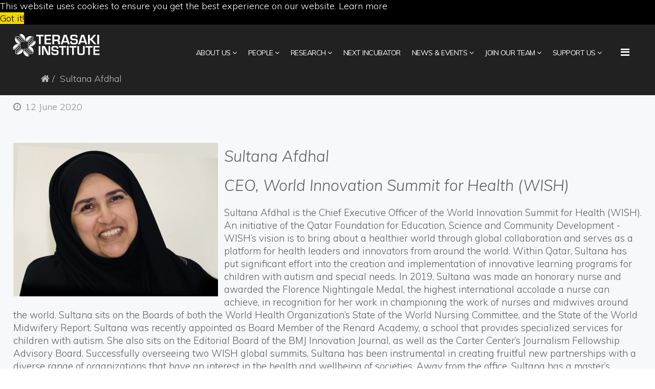

--- FILE ---
content_type: text/html; charset=utf-8
request_url: https://terasaki.org/institute/sultana-afdhal
body_size: 19878
content:
<!DOCTYPE html><html prefix="og: http://ogp.me/ns#" xmlns=http://www.w3.org/1999/xhtml xml:lang=en-gb lang=en-gb dir=ltr><head><link rel=preconnect href=https://fonts.gstatic.com crossorigin /><link rel=preload as=style href="//fonts.googleapis.com/css?family=Muli:300,300italic,regular,italic&amp;subset=latin&display=swap" onload="this.rel='stylesheet'"/><meta http-equiv=X-UA-Compatible content="IE=edge"><meta name=viewport content="width=device-width, initial-scale=1"><base href=https://terasaki.org/institute/sultana-afdhal /><meta http-equiv=content-type content="text/html; charset=utf-8"/><meta name=keywords content="personalized medicine, biomedical innovation, regenerative medicine, biomaterials, therapeutic devices, diagnostics, tissue engineering, nanotechnology, Los Angeles research, nonprofit institute, translational science, translation, academic entrepreneurship, innovation, impact"/><meta name=description content="Nonprofit Terasaki Institute advances personalized medicine through biomaterials, smart devices, and regenerative health to drive impactful medical innovation"/><meta name=generator content="Joomla! - Open Source Content Management"/><title>Terasaki Institute - Sultana Afdhal</title>    <link rel="preconnect" href="https://terasaki.org/institute/">
    <link rel="dns-prefetch" href="https://terasaki.org/institute/">
    <link rel="preconnect" href="https://fonts.gstatic.com">
    <link rel="preconnect" href="https://fonts.googleapis.com">
    <link rel="preconnect" href="https://ajax.googleapis.com"><link href=/institute/images/favicon.ico rel="shortcut icon" type=image/vnd.microsoft.icon /> <script type=application/json class="joomla-script-options new">{"csrf.token":"1770025ec92da6694ee94926bf3e581b","system.paths":{"root":"\/institute","base":"\/institute"}}</script> <script type=application/ld+json>{"@context":"http:\/\/schema.org","@type":"Organization","name":"Terasaki Institute","url":"https:\/\/terasaki.org","logo":"https:\/\/terasaki.org\/institute\/images\/website-triflippedsmall_2.png","sameAs":["https:\/\/www.facebook.com\/terasakiinst\/","https:\/\/twitter.com\/TerasakiInst","https:\/\/www.instagram.com\/terasakiinst\/","https:\/\/www.linkedin.com\/company\/terasaki-inst\/?viewAsMember=true"],"contactPoint":{"@type":"ContactPoint","telephone":"3104796101","contactType":"customer support"},"address":{"@type":"PostalAddress","streetAddress":"1018 Westwood Blvd.","addressLocality":"Los Angeles","addressRegion":"CA","postalCode":"90024","addressCountry":"US"}}</script><meta property=og:title content="Sultana Afdhal"><meta property=og:description content="#sp-main-body {    padding-top: 30px;    padding-right: 2%;    padding-bottom: 0;    padding-left: 2%;}  img {    display: block;    margin-top: 0;    margin-bottom: 0;    margin-left: 0;    margin-right: 1%;	text-align: left;	float: left;    padding-bottom: 1%;  }&lt;br/&gt;  Sultana Afdhal&lt;br/&gt;CEO, World Innovation Summit for Health (WISH)&lt;br/&gt;Sultana Afdhal..."><meta property=og:site_name content="Terasaki Institute"/><meta property=og:url content=https://terasaki.org/institute/sultana-afdhal /><meta property=og:type content=website /><meta property=fb:app_id content=514279921989553 /><meta property=og:url content=https://terasaki.org/institute/sultana-afdhal /><meta property=og:type content=article /><meta property=og:title content="Sultana Afdhal"/><meta property=og:description content="#sp-main-body { padding-top: 30px; padding-right: 2%; padding-bottom: 0; padding-left: 2%; } img { display: block; margin-top: 0; margin-bottom: 0; margin-..."/><link rel=canonical href=https://terasaki.org/institute/ /><meta property=og:url content=https://terasaki.org><meta property=og:type content=website><meta property=og:title content="Terasaki Institute"><meta property=og:description content="Terasaki Institute for Biomedical Innovation:: Our Mission::
                To invent and foster practical solutions that restore or enhance the health of individuals.
				Our Vision:
				The Terasaki Institute for Biomedical Innovation envisions a world where personalized medicine is available to all. Every person is unique with individual challenges to optimal health, from genetic predisposition to disease to socioeconomic barriers to care. We strive to address those challenges to bridge the gap between sickness and wellness.
				The Terasaki Institute for Biomedical Innovation aims to tackle the biggest problems in health. We are focused on solving problems in new ways, developing ‘personalized’ solutions, prototyping tangible solutions, and bringing our innovation to the real world."><meta property=og:image content=http://terasaki.org/institute/images/Logo/tibi-logo-1200x630.png><meta name=twitter:card content=summary_large_image><meta property=twitter:domain content=terasaki.org><meta property=twitter:url content=https://terasaki.org><meta name=twitter:title content="Terasaki Institute"><meta name=twitter:description content="Terasaki Institute for Biomedical Innovation:: Our Mission::
                To invent and foster practical solutions that restore or enhances the health of individuals.
				Our Vision:
				The Terasaki Institute for Biomedical Innovation envisions a world where personalized medicine is available to all. Every person is unique with individual challenges to optimal health, from genetic predisposition to disease to socioeconomic barriers to care. We strive to address those challenges to bridge the gap between sickness and wellness.
				The Terasaki Institute for Biomedical Innovation aims to tackle the biggest problems in health. We are focused on solving problems in new ways, developing ‘personalized’ solutions, prototyping tangible solutions, and bringing our innovation to the real world."><meta name=twitter:image content=http://terasaki.org/institute/images/Logo/tibi-logo-1200x630.png><noscript><style>img.jch-lazyload,iframe.jch-lazyload{display:none}</style> </noscript><style id=jch-optimize-critical-css data-id=bafdcf0527fcdbe5c187bad167f507856ddc153423a1a85f8f582bdf4a7f5ee3>a:active,a:focus{outline:0}img{border:none}.s2s_contenedor a:hover{text-decoration:none}.s2s_hide{display:none}.s2s_icon{text-decoration:none}.s2s_contenedor,.s2s_contenedor a{-webkit-touch-callout:none;-webkit-user-select:none;-khtml-user-select:none;-moz-user-select:-moz-none;-ms-user-select:none;user-select:none}.s2s_supra_contenedor.align_left{text-align:left}.s2s_contenedor{margin-top:4px;margin-bottom:4px;flex-wrap:wrap}.s2s_btn{position:relative;display:inline-flex;font-weight:400;text-align:center;white-space:nowrap;vertical-align:middle;-webkit-user-select:none;-moz-user-select:none;-ms-user-select:none;justify-content:center;user-select:none;border:1px solid transparent;border-top-color:transparent;border-right-color:transparent;border-bottom-color:transparent;border-left-color:transparent;padding:.375rem;font-size:1rem;line-height:1.5;border-radius:.25rem;transition:color .15s ease-in-out,background-color .15s ease-in-out,border-color .15s ease-in-out,box-shadow .15s ease-in-out;margin-bottom:10px}.s2s_btn>a.s2s_icon{display:inline-flex;align-items:center;transition:color .3s}.s2s_btn:not(:disabled):not(.disabled){cursor:pointer}.s2s_btn .globo{transition:opacity .3s,visibility .4s;display:flex;align-items:center;justify-content:center;top:101%;position:absolute;z-index:1000;width:auto;text-align:center;height:auto;left:0;min-width:116px;opacity:0;visibility:hidden;overflow:initial;min-width:100%}.s2s_btn .globo:before{content:' ';position:absolute;left:12px;top:0}.s2s_btn .globo.s2s_globo_closed{overflow:hidden;width:0;height:0;padding:0;-webkit-touch-callout:none;-webkit-user-select:none;-khtml-user-select:none;-moz-user-select:none;-ms-user-select:none;user-select:none}.s2s_btn.s2s-btn-default{font-size:26px;padding:4px 6px}.s2s_btn.s2s-btn-default a.s2s_icon{line-height:1rem}.s2s_btn div.s2s_flecha{transition:left 150ms,opacity 150ms}.s2s_btn.s2s-btn-default div.s2s_flecha{left:12px}div.s2s_supra_contenedor{clear:both}.s2s_contenedor.s2s-btn-group{position:relative;display:-webkit-inline-box;display:-ms-inline-flexbox;display:inline-flex;vertical-align:middle;flex-wrap:wrap;justify-content:space-between}.s2s_contenedor.s2s-btn-group>.s2s_btn{position:relative;flex-grow:0;-webkit-box-flex:0;-ms-flex:0 1 auto;flex:0 1 auto;flex-grow:1;justify-content:center;border-radius:0}.s2s_contenedor.s2s-btn-group>.s2s_btn>a.s2s_icon{display:inline-flex;align-items:center}.s2s_contenedor.s2s-btn-group>.s2s_btn:first-child{border-radius:.2rem 0 0 .2rem}.s2s_contenedor.s2s-btn-group>.s2s_btn:last-child{border-radius:0 .2rem .2rem 0}.s2s_contenedor a.s2s_a_btn{background-color:#ccc;color:#fff;border-radius:4px;font-size:1rem;display:inline-flex;align-items:center;padding:1px 10px 1px 9px}.s2s_contenedor a.s2s_a_btn i.s2sfo{padding-right:4px}.s2s_contenedor div.s2s_div_btn_twitter a.s2s_btn_twitter{background-color:#1b95e0;color:#fff;text-decoration:none}.s2s_contenedor div.s2s_div_btn_twitter a.s2s_btn_twitter:hover{background-color:#0c7abf;color:#fff}div.s2s_balloon_bottom div.globo.s2s_twitter_iframe,div.s2s_balloon_top div.globo.s2s_twitter_iframe{flex-direction:column}.s2s_contenedor div.globo.s2s_facebook_iframe{display:flex;flex-direction:column}.s2s_contenedor div.globo.s2s_facebook_iframe .fb-xfbml-parse-ignore{display:flex;justify-content:initial;align-items:center;background:#4267b2;color:#fff}.s2s_contenedor div.globo.s2s_facebook_iframe .fb-xfbml-parse-ignore:hover{background:#1877f2}.s2s_linkedin_iframe .s2s_linkedin_fallback{display:flex;justify-content:initial;align-items:center;background:#007bb6;color:#fff}.s2s_linkedin_iframe .s2s_linkedin_fallback i{padding-right:5px}.s2s_linkedin_iframe .s2s_linkedin_fallback:hover{background:#1877f2}.s2s_linkedin_iframe .s2s_linkedin_fallback.s2s_hide{display:none}.s2s_contenedor{align-items:center}.s2s_contenedor .s2s_btn{background-color:rgba(255,255,255,0.05)}.s2s_contenedor .s2s_btn .s2s_a_btn{background-color:rgba(250,250,250,0.05);color:#eee}.s2s_contenedor .s2s_btn .s2s_a_btn:hover{background-color:rgba(255,255,255,0.05)}.s2s_contenedor .s2s_btn .s2s_flecha{content:' ';position:absolute;border:8px solid;border-color:#D6D6D6 transparent transparent transparent;z-index:99999;top:-1px;-webkit-transition:opacity 300ms;-webkit-transition-delay:100ms;opacity:0}.s2s_contenedor.s2s-btn-group>div.s2s_btn{border-left:solid 1px rgba(247,247,247,0.05)}.s2s_contenedor.s2s-btn-group>div.s2s_btn:first-child{border-left:solid 0px rgba(247,247,247,0.05)}.s2s_contenedor .s2s_twitter a.s2s_icon{color:#3894b6}.s2s_contenedor .s2s_twitter:hover a.s2s_icon{color:#00aced}.s2s_contenedor .s2s_twitter .s2s_flecha{border-color:#00aced transparent transparent transparent}.s2s_contenedor .s2s_twitter .s2s_a_btn{background-color:#3894b6}.s2s_contenedor .s2s_twitter .s2s_a_btn:hover{background-color:#00aced}.s2s_contenedor .s2s_twitter .globo{-webkit-box-shadow:0px 0px 10px rgba(0,172,237,0.3);box-shadow:0px 0px 10px rgba(0,172,237,0.3)}.s2s_contenedor .s2s_facebook a.s2s_icon{color:#526282}.s2s_contenedor .s2s_facebook:hover a.s2s_icon{color:#3b5998}.s2s_contenedor .s2s_facebook .s2s_flecha{border-color:#3b5998 transparent transparent transparent}.s2s_contenedor .s2s_facebook .globo{-webkit-box-shadow:0px 0px 10px rgba(59,89,152,0.3);box-shadow:0px 0px 10px rgba(59,89,152,0.3)}.s2s_contenedor .s2s_linkedin a.s2s_icon{color:#2a6d8c}.s2s_contenedor .s2s_linkedin:hover a.s2s_icon{color:#007bb6}.s2s_contenedor .s2s_linkedin .s2s_flecha{border-color:#007bb6 transparent transparent transparent}.s2s_contenedor .s2s_linkedin .globo{-webkit-box-shadow:0px 0px 10px rgba(0,123,182,0.3);box-shadow:0px 0px 10px rgba(0,123,182,0.3)}.s2s_contenedor .s2s_reddit a.s2s_icon{color:#ea6a3a}.s2s_contenedor .s2s_reddit:hover a.s2s_icon{color:#ff4500}.s2s_contenedor .s2s_reddit .s2s_flecha{border-color:#ff4500 transparent transparent transparent}.s2s_contenedor .s2s_reddit .s2s_a_btn{background-color:#ea6a3a}.s2s_contenedor .s2s_reddit .s2s_a_btn:hover{background-color:#ff4500}.s2s_contenedor .s2s_reddit .globo{-webkit-box-shadow:0px 0px 10px rgba(255,69,0,0.3);box-shadow:0px 0px 10px rgba(255,69,0,0.3)}.s2s_contenedor .s2s_email a.s2s_icon{color:#257acc}.s2s_contenedor .s2s_email:hover a.s2s_icon{color:#0076e8}.s2s_contenedor .s2s_email .s2s_flecha{border-color:#0076e8 transparent transparent transparent}.s2s_contenedor .s2s_email .s2s_a_btn{background-color:#257acc}.s2s_contenedor .s2s_email .s2s_a_btn:hover{background-color:#0076e8}.s2s_contenedor .s2s_email .globo{-webkit-box-shadow:0px 0px 10px rgba(0,118,232,0.3);box-shadow:0px 0px 10px rgba(0,118,232,0.3)}.globo{background-color:rgba(255,255,255,0.95);padding:10px;border:0 solid #ccc;border-radius:0 4px 4px 4px;-webkit-box-shadow:1px 2px 4px #aaa;box-shadow:1px 2px 4px #aaa}.s2sfo{display:block;font:14px/1 social2sfont;font-size:inherit;text-rendering:auto;-webkit-font-smoothing:antialiased;-moz-osx-font-smoothing:grayscale}.fo-twitter:before{content:'d'}.fo-facebook:before{content:'g'}.fo-linkedin:before{content:'j'}.fo-reddit:before{content:'J'}.fo-email:before{content:'U'}@supports (not (scale:-1)) and (-webkit-hyphens:none){}html{font-family:sans-serif;-webkit-text-size-adjust:100%;-ms-text-size-adjust:100%}body{margin:0}article,aside,details,figcaption,figure,footer,header,hgroup,main,menu,nav,section,summary{display:block}a{background-color:transparent}a:active,a:hover{outline:0}b,strong{font-weight:700}h1{margin:.67em 0;font-size:2em}sub,sup{position:relative;font-size:75%;line-height:0;vertical-align:baseline}sup{top:-.5em}sub{bottom:-.25em}img{border:0}figure{margin:1em 40px}button,input,optgroup,select,textarea{margin:0;font:inherit;color:inherit}button{overflow:visible}button,select{text-transform:none}button,html input[type=button],input[type=reset],input[type=submit]{-webkit-appearance:button;cursor:pointer}button::-moz-focus-inner,input::-moz-focus-inner{padding:0;border:0}input{line-height:normal}textarea{overflow:auto}optgroup{font-weight:700}td,th{padding:0}@media print{*,:after,:before{color:#000!important;text-shadow:none!important;background:0 0!important;-webkit-box-shadow:none!important;box-shadow:none!important}a,a:visited{text-decoration:underline}a[href]:after{content:" (" attr(href) ")"}a[href^="javascript:"]:after,a[href^="#"]:after{content:""}img,tr{page-break-inside:avoid}img{max-width:100%!important}h2,h3,p{orphans:3;widows:3}h2,h3{page-break-after:avoid}}*{-webkit-box-sizing:border-box;-moz-box-sizing:border-box;box-sizing:border-box}html{font-size:10px;-webkit-tap-highlight-color:rgba(0,0,0,0)}body{font-family:"Helvetica Neue",Helvetica,Arial,sans-serif;font-size:14px;line-height:1.42857143;color:#333;background-color:#fff}button,input,select,textarea{font-family:inherit;font-size:inherit;line-height:inherit}a{color:#337ab7;text-decoration:none}a:focus,a:hover{color:#23527c;text-decoration:underline}a:focus{outline:5px auto -webkit-focus-ring-color;outline-offset:-2px}figure{margin:0}img{vertical-align:middle}hr{margin-top:20px;margin-bottom:20px;border:0;border-top:1px solid #eee}.h1,.h2,.h3,.h4,.h5,.h6,h1,h2,h3,h4,h5,h6{font-family:inherit;font-weight:500;line-height:1.1;color:inherit}.h1,.h2,.h3,h1,h2,h3{margin-top:20px;margin-bottom:10px}.h4,.h5,.h6,h4,h5,h6{margin-top:10px;margin-bottom:10px}.h1,h1{font-size:36px}.h2,h2{font-size:30px}.h3,h3{font-size:24px}.h4,h4{font-size:18px}.h5,h5{font-size:14px}.h6,h6{font-size:12px}p{margin:0 0 10px}.page-header{padding-bottom:9px;margin:40px 0 20px;border-bottom:1px solid #eee}ol,ul{margin-top:0;margin-bottom:10px}ol ol,ol ul,ul ol,ul ul{margin-bottom:0}dl{margin-top:0;margin-bottom:20px}dd,dt{line-height:1.42857143}dt{font-weight:700}dd{margin-left:0}.container{padding-right:15px;padding-left:15px;margin-right:auto;margin-left:auto}@media (min-width:768px){.container{width:750px}}@media (min-width:992px){.container{width:970px}}@media (min-width:1200px){.container{width:1170px}}.row{margin-right:-15px;margin-left:-15px}.col-lg-1,.col-lg-10,.col-lg-11,.col-lg-12,.col-lg-2,.col-lg-3,.col-lg-4,.col-lg-5,.col-lg-6,.col-lg-7,.col-lg-8,.col-lg-9,.col-md-1,.col-md-10,.col-md-11,.col-md-12,.col-md-2,.col-md-3,.col-md-4,.col-md-5,.col-md-6,.col-md-7,.col-md-8,.col-md-9,.col-sm-1,.col-sm-10,.col-sm-11,.col-sm-12,.col-sm-2,.col-sm-3,.col-sm-4,.col-sm-5,.col-sm-6,.col-sm-7,.col-sm-8,.col-sm-9,.col-xs-1,.col-xs-10,.col-xs-11,.col-xs-12,.col-xs-2,.col-xs-3,.col-xs-4,.col-xs-5,.col-xs-6,.col-xs-7,.col-xs-8,.col-xs-9{position:relative;min-height:1px;padding-right:15px;padding-left:15px}.col-xs-1,.col-xs-10,.col-xs-11,.col-xs-12,.col-xs-2,.col-xs-3,.col-xs-4,.col-xs-5,.col-xs-6,.col-xs-7,.col-xs-8,.col-xs-9{float:left}.col-xs-12{width:100%}.col-xs-11{width:91.66666667%}.col-xs-10{width:83.33333333%}.col-xs-9{width:75%}.col-xs-8{width:66.66666667%}.col-xs-7{width:58.33333333%}.col-xs-6{width:50%}.col-xs-5{width:41.66666667%}.col-xs-4{width:33.33333333%}.col-xs-3{width:25%}.col-xs-2{width:16.66666667%}.col-xs-1{width:8.33333333%}@media (min-width:768px){.col-sm-1,.col-sm-10,.col-sm-11,.col-sm-12,.col-sm-2,.col-sm-3,.col-sm-4,.col-sm-5,.col-sm-6,.col-sm-7,.col-sm-8,.col-sm-9{float:left}.col-sm-12{width:100%}.col-sm-11{width:91.66666667%}.col-sm-10{width:83.33333333%}.col-sm-9{width:75%}.col-sm-8{width:66.66666667%}.col-sm-7{width:58.33333333%}.col-sm-6{width:50%}.col-sm-5{width:41.66666667%}.col-sm-4{width:33.33333333%}.col-sm-3{width:25%}.col-sm-2{width:16.66666667%}.col-sm-1{width:8.33333333%}}@media (min-width:992px){.col-md-1,.col-md-10,.col-md-11,.col-md-12,.col-md-2,.col-md-3,.col-md-4,.col-md-5,.col-md-6,.col-md-7,.col-md-8,.col-md-9{float:left}.col-md-12{width:100%}.col-md-11{width:91.66666667%}.col-md-10{width:83.33333333%}.col-md-9{width:75%}.col-md-8{width:66.66666667%}.col-md-7{width:58.33333333%}.col-md-6{width:50%}.col-md-5{width:41.66666667%}.col-md-4{width:33.33333333%}.col-md-3{width:25%}.col-md-2{width:16.66666667%}.col-md-1{width:8.33333333%}}@media (min-width:1200px){.col-lg-1,.col-lg-10,.col-lg-11,.col-lg-12,.col-lg-2,.col-lg-3,.col-lg-4,.col-lg-5,.col-lg-6,.col-lg-7,.col-lg-8,.col-lg-9{float:left}.col-lg-12{width:100%}.col-lg-11{width:91.66666667%}.col-lg-10{width:83.33333333%}.col-lg-9{width:75%}.col-lg-8{width:66.66666667%}.col-lg-7{width:58.33333333%}.col-lg-6{width:50%}.col-lg-5{width:41.66666667%}.col-lg-4{width:33.33333333%}.col-lg-3{width:25%}.col-lg-2{width:16.66666667%}.col-lg-1{width:8.33333333%}}caption{padding-top:8px;padding-bottom:8px;color:#777;text-align:left}th{text-align:left}.btn{display:inline-block;padding:6px 12px;margin-bottom:0;font-size:14px;font-weight:400;line-height:1.42857143;text-align:center;white-space:nowrap;vertical-align:middle;-ms-touch-action:manipulation;touch-action:manipulation;cursor:pointer;-webkit-user-select:none;-moz-user-select:none;-ms-user-select:none;user-select:none;background-image:none;border:1px solid transparent;border-radius:4px}.btn.active.focus,.btn.active:focus,.btn.focus,.btn:active.focus,.btn:active:focus,.btn:focus{outline:5px auto -webkit-focus-ring-color;outline-offset:-2px}.btn.focus,.btn:focus,.btn:hover{color:#333;text-decoration:none}.btn.active,.btn:active{background-image:none;outline:0;-webkit-box-shadow:inset 0 3px 5px rgba(0,0,0,.125);box-shadow:inset 0 3px 5px rgba(0,0,0,.125)}.collapse{display:none}.nav{padding-left:0;margin-bottom:0;list-style:none}.nav>li{position:relative;display:block}.nav>li>a{position:relative;display:block;padding:10px 15px}.nav>li>a:focus,.nav>li>a:hover{text-decoration:none;background-color:#eee}.breadcrumb{padding:8px 15px;margin-bottom:20px;list-style:none;background-color:#f5f5f5;border-radius:4px}.breadcrumb>li{display:inline-block}.breadcrumb>li+li:before{padding:0 5px;color:#ccc;content:"/\00a0"}.breadcrumb>.active{color:#777}.pager{padding-left:0;margin:20px 0;text-align:center;list-style:none}.pager li{display:inline}.pager li>a,.pager li>span{display:inline-block;padding:5px 14px;background-color:#fff;border:1px solid #ddd;border-radius:15px}.pager li>a:focus,.pager li>a:hover{text-decoration:none;background-color:#eee}.pager .next>a,.pager .next>span{float:right}.btn-group-vertical>.btn-group:after,.btn-group-vertical>.btn-group:before,.btn-toolbar:after,.btn-toolbar:before,.clearfix:after,.clearfix:before,.container-fluid:after,.container-fluid:before,.container:after,.container:before,.dl-horizontal dd:after,.dl-horizontal dd:before,.form-horizontal .form-group:after,.form-horizontal .form-group:before,.modal-footer:after,.modal-footer:before,.modal-header:after,.modal-header:before,.nav:after,.nav:before,.navbar-collapse:after,.navbar-collapse:before,.navbar-header:after,.navbar-header:before,.navbar:after,.navbar:before,.pager:after,.pager:before,.panel-body:after,.panel-body:before,.row:after,.row:before{display:table;content:" "}.btn-group-vertical>.btn-group:after,.btn-toolbar:after,.clearfix:after,.container-fluid:after,.container:after,.dl-horizontal dd:after,.form-horizontal .form-group:after,.modal-footer:after,.modal-header:after,.nav:after,.navbar-collapse:after,.navbar-header:after,.navbar:after,.pager:after,.panel-body:after,.row:after{clear:both}@-ms-viewport{width:device-width}.visible-lg,.visible-md,.visible-sm,.visible-xs{display:none!important}@media (max-width:767px){.visible-xs{display:block!important}}@media (min-width:768px) and (max-width:991px){.visible-sm{display:block!important}}@media (min-width:992px) and (max-width:1199px){.visible-md{display:block!important}}@media (min-width:1200px){.visible-lg{display:block!important}}@media (max-width:767px){.hidden-xs{display:none!important}}@media (min-width:768px) and (max-width:991px){.hidden-sm{display:none!important}}.fa{display:inline-block;font:normal normal normal 14px/1 FontAwesome;font-size:inherit;text-rendering:auto;-webkit-font-smoothing:antialiased;-moz-osx-font-smoothing:grayscale}.fa-remove:before,.fa-close:before,.fa-times:before{content:"\f00d"}.fa-home:before{content:"\f015"}.fa-clock-o:before{content:"\f017"}.fa-navicon:before,.fa-reorder:before,.fa-bars:before{content:"\f0c9"}.fa-angle-up:before{content:"\f106"}.fa-angle-down:before{content:"\f107"}.clearfix{*zoom:1}.clearfix:before,.clearfix:after{display:table;content:"";line-height:0}.clearfix:after{clear:both}input,textarea,.uneditable-input{width:206px}textarea{height:auto}textarea,input[type="text"],input[type="password"],input[type="datetime"],input[type="datetime-local"],input[type="date"],input[type="month"],input[type="time"],input[type="week"],input[type="number"],input[type="email"],input[type="url"],input[type="search"],input[type="tel"],input[type="color"],.uneditable-input{background-color:#fff;border:1px solid #ccc;-webkit-box-shadow:inset 0 1px 1px rgba(0,0,0,0.075);-moz-box-shadow:inset 0 1px 1px rgba(0,0,0,0.075);box-shadow:inset 0 1px 1px rgba(0,0,0,0.075);-webkit-transition:border linear .2s,box-shadow linear .2s;-moz-transition:border linear .2s,box-shadow linear .2s;-o-transition:border linear .2s,box-shadow linear .2s;transition:border linear .2s,box-shadow linear .2s}textarea:focus,input[type="text"]:focus,input[type="password"]:focus,input[type="datetime"]:focus,input[type="datetime-local"]:focus,input[type="date"]:focus,input[type="month"]:focus,input[type="time"]:focus,input[type="week"]:focus,input[type="number"]:focus,input[type="email"]:focus,input[type="url"]:focus,input[type="search"]:focus,input[type="tel"]:focus,input[type="color"]:focus,.uneditable-input:focus{border-color:rgba(82,168,236,0.8);outline:0;outline:thin dotted \9;-webkit-box-shadow:inset 0 1px 1px rgba(0,0,0,.075),0 0 8px rgba(82,168,236,.6);-moz-box-shadow:inset 0 1px 1px rgba(0,0,0,.075),0 0 8px rgba(82,168,236,.6);box-shadow:inset 0 1px 1px rgba(0,0,0,.075),0 0 8px rgba(82,168,236,.6)}select,input[type="file"]{height:30px;*margin-top:4px;line-height:30px}select{width:220px;border:1px solid #ccc;background-color:#fff}select:focus,input[type="file"]:focus,input[type="radio"]:focus,input[type="checkbox"]:focus{outline:thin dotted #333;outline:5px auto -webkit-focus-ring-color;outline-offset:-2px}.uneditable-input,.uneditable-textarea{color:#999;background-color:#fcfcfc;border-color:#ccc;-webkit-box-shadow:inset 0 1px 2px rgba(0,0,0,0.025);-moz-box-shadow:inset 0 1px 2px rgba(0,0,0,0.025);box-shadow:inset 0 1px 2px rgba(0,0,0,0.025);cursor:not-allowed}.uneditable-input{overflow:hidden;white-space:nowrap}.uneditable-textarea{width:auto;height:auto}input:-moz-placeholder,textarea:-moz-placeholder{color:#999}input:-ms-input-placeholder,textarea:-ms-input-placeholder{color:#999}input::-webkit-input-placeholder,textarea::-webkit-input-placeholder{color:#999}input,textarea,.uneditable-input{margin-left:0}input:focus:invalid,textarea:focus:invalid,select:focus:invalid{color:#b94a48;border-color:#ee5f5b}input:focus:invalid:focus,textarea:focus:invalid:focus,select:focus:invalid:focus{border-color:#e9322d;-webkit-box-shadow:0 0 6px #f8b9b7;-moz-box-shadow:0 0 6px #f8b9b7;box-shadow:0 0 6px #f8b9b7}[class^="icon-"],[class*=" icon-"]{display:inline-block;width:14px;height:14px;margin-right:.25em;line-height:14px;background-image:none}[class^="icon-"]:before,[class*=" icon-"]:before{font-family:'IcoMoon';font-style:normal;speak:none}.icon-chevron-right:before,.icon-rightarrow:before,.icon-arrow-right:before{content:"\e006"}.sp-megamenu-parent{list-style:none;padding:0;margin:0;z-index:99;display:block;float:right;position:relative}.sp-megamenu-parent>li{display:inline-block;position:relative;padding:0}.sp-megamenu-parent>li>a,.sp-megamenu-parent>li>span{display:inline-block;padding-right:0px;line-height:90px;font-size:14px;font-weight:500;text-transform:uppercase;color:#FFF;letter-spacing:-0.5px;margin-right:30px}.sp-megamenu-parent>li.sp-has-child>a:after,.sp-megamenu-parent>li.sp-has-child>span:after{font-family:"FontAwesome";content:" \f107"}.sp-megamenu-parent .sp-mega-group{list-style:none;padding:0;margin:0}.sp-megamenu-parent .sp-mega-group .sp-mega-group-child{list-style:none;padding:0;margin:0}.sp-megamenu-parent .sp-dropdown{margin:0;position:absolute;z-index:10;display:none}.sp-megamenu-parent .sp-dropdown .sp-dropdown-inner{background:#fff;-moz-box-shadow:0 0 25px 0 rgba(0,0,0,0.08);-webkit-box-shadow:0 0 25px 0 rgba(0,0,0,0.08);-o-box-shadow:0 0 25px 0 rgba(0,0,0,0.08);box-shadow:0 0 25px 0 rgba(0,0,0,0.08);padding:0;border-radius:0px;position:relative}.sp-megamenu-parent .sp-dropdown .sp-dropdown-inner:before{border-color:transparent transparent transparent #fff;border-style:solid;border-width:11px;top:-11px;content:"";left:0px;position:absolute}.sp-megamenu-parent .sp-dropdown .sp-dropdown-items{list-style:none;padding:0;margin:0}.sp-megamenu-parent .sp-dropdown .sp-dropdown-items .sp-has-child>a:after{font-family:"FontAwesome";content:" \f105";float:right}.sp-megamenu-parent .sp-dropdown.sp-dropdown-main{top:100%}.sp-megamenu-parent .sp-dropdown.sp-dropdown-main.sp-menu-right{left:0}.sp-megamenu-parent .sp-dropdown.sp-dropdown-main.sp-menu-left{right:0}.sp-megamenu-parent .sp-dropdown.sp-dropdown-sub{top:0;left:100%}.sp-megamenu-parent .sp-dropdown.sp-dropdown-sub .sp-dropdown-inner{box-shadow:0 0 5px rgba(0,0,0,0.2)}.sp-megamenu-parent .sp-dropdown li.sp-menu-item{display:block;padding:0;position:relative}.sp-megamenu-parent .sp-dropdown li.sp-menu-item>a,.sp-megamenu-parent .sp-dropdown li.sp-menu-item span{display:block;padding:10px 15px;font-weight:500;text-transform:uppercase;font-size:13px;cursor:pointer}.sp-megamenu-parent .sp-dropdown li.sp-menu-item>a.sp-group-title,.sp-megamenu-parent .sp-dropdown li.sp-menu-item span.sp-group-title{text-transform:uppercase;font-weight:bold}.sp-megamenu-parent .sp-dropdown li.sp-menu-item>a:hover{color:#fff}.sp-megamenu-parent .sp-has-child:hover>.sp-dropdown{display:block}#offcanvas-toggler{float:right;line-height:87px;margin-left:15px;font-size:20px}#offcanvas-toggler>i{color:#fff;-webkit-transition:color 400ms,background-color 400ms;-o-transition:color 400ms,background-color 400ms;transition:color 400ms,background-color 400ms}.off-canvas-menu-init{overflow-x:hidden;position:relative}.offcanvas .offcanvas-overlay{visibility:visible;opacity:1}.offcanvas-overlay{background:rgba(0,0,0,0.2);bottom:0;left:0;opacity:0;position:absolute;right:0;top:0;z-index:9999;visibility:hidden;-webkit-transition:.5s;transition:.5s}.body-wrapper{position:relative;-webkit-transition:.5s;transition:.5s;right:0;backface-visibility:hidden}.close-offcanvas{position:absolute;top:15px;right:15px;z-index:1;border-radius:100%;width:25px;height:25px;line-height:.5;text-align:center;font-size:16px;border:1px solid #fff;color:#fff;padding-top:3px}.offcanvas-menu{width:320px;height:100%;background-color:rgba(0,0,0,0.7);color:#fff;position:fixed;top:0;right:0;-webkit-transform:translateX(320px);transform:translateX(320px);visibility:hidden;overflow:inherit;-webkit-transition:.5s;transition:.5s;z-index:10000}.offcanvas-menu .offcanvas-inner .sp-module{margin-top:20px;border-bottom:1px solid rgba(0,0,0,0.08);margin-bottom:50px}.offcanvas-menu .offcanvas-inner .sp-module:after{display:none}.offcanvas-menu .offcanvas-inner .sp-module:last-child{border-bottom:none;margin-bottom:0}.offcanvas-menu .offcanvas-inner .sp-module.off-canvas-menu{padding:0}.offcanvas-menu .offcanvas-inner .sp-module .sp-module-title{font-size:16px;line-height:1;text-transform:uppercase}.offcanvas-menu .offcanvas-inner .sp-module ul>li{border:0;position:relative;border-bottom:1px solid rgba(0,0,0,0.1);overflow:hidden}.offcanvas-menu .offcanvas-inner .sp-module ul>li a{-webkit-transition:300ms;-o-transition:300ms;transition:300ms;padding:10px 20px;font-size:14px;text-transform:uppercase;color:#fff;font-weight:500;line-height:28px}.offcanvas-menu .offcanvas-inner .sp-module ul>li:hover a,.offcanvas-menu .offcanvas-inner .sp-module ul>li:focus a{background:rgba(0,0,0,0.15)}.offcanvas-menu .offcanvas-inner .sp-module ul>li a:hover,.offcanvas-menu .offcanvas-inner .sp-module ul>li a:focus{background:rgba(0,0,0,0.15)}.offcanvas-menu .offcanvas-inner .sp-module ul>li ul>li.active>a,.offcanvas-menu .offcanvas-inner .sp-module ul>li ul>li:hover>a,.offcanvas-menu .offcanvas-inner .sp-module ul>li ul>li:focus>a{background:rgba(0,0,0,0.15) !important}.offcanvas-menu .offcanvas-inner .sp-module ul>li ul>li>a:hover,.offcanvas-menu .offcanvas-inner .sp-module ul>li ul>li>a:focus{background:rgba(0,0,0,0.15) !important}.offcanvas-menu .offcanvas-inner .sp-module ul>li .offcanvas-menu-toggler{display:inline-block;position:absolute;top:0;right:0;padding:13px 20px;cursor:pointer}.offcanvas-menu .offcanvas-inner .sp-module ul>li .offcanvas-menu-toggler .open-icon{display:none}.offcanvas-menu .offcanvas-inner .sp-module ul>li .offcanvas-menu-toggler .close-icon{display:inline}.offcanvas-menu .offcanvas-inner .sp-module ul>li .offcanvas-menu-toggler.collapsed .open-icon{display:inline}.offcanvas-menu .offcanvas-inner .sp-module ul>li .offcanvas-menu-toggler.collapsed .close-icon{display:none}.offcanvas-menu .offcanvas-inner .sp-module ul>li>a:after{display:none}.offcanvas-menu .offcanvas-inner .sp-module ul>li ul{background:rgba(0,0,0,0.02)}.offcanvas-menu .offcanvas-inner .sp-module ul>li ul>li>a{padding-left:30px}.offcanvas-menu .offcanvas-inner .sp-module:first-child{margin-top:0;padding:30px}.offcanvas-menu .offcanvas-inner .search{margin-top:25px}.offcanvas-menu .offcanvas-inner .search input{width:100%;background:transparent;border-color:#5f5f5f;color:#fff}.offcanvas{width:100%;height:100%;position:relative;-webkit-transition:.5s;-o-transition:.5s;transition:.5s}.offcanvas .body-wrapper{right:0;-webkit-transform:translateX(-320px);transform:translateX(-320px)}.offcanvas .body-wrapper:after{width:100%;height:100%;right:0}.offcanvas .offcanvas-menu{visibility:visible;z-index:9999;right:0;-webkit-transform:translateX(0);transform:translateX(0)}.offcanvas .offcanvas-menu ul.nav-child li{padding-left:10px}.slide-top-menu .offcanvas-menu{-webkit-transform:translateX(0);transform:translateX(0)}.slide-top-menu .offcanvas-overlay{visibility:visible;opacity:1}.slide-top-menu .offcanvas-menu{right:0;background-color:#000;visibility:visible}.full-screen .offcanvas-menu{right:-100%;width:100%;transform:translateX(0);background-color:rgba(0,0,0,0.9);transition:all 600ms ease}.full-screen .offcanvas-menu .offcanvas-inner{margin:0 auto;text-align:center}.full-screen .offcanvas-menu .offcanvas-inner .sp-module{margin-bottom:0;margin-top:80px;padding-bottom:0}.full-screen .offcanvas-menu .offcanvas-inner .sp-module ul{background:transparent;height:auto}.full-screen .offcanvas-menu .offcanvas-inner .sp-module ul li{overflow:inherit}.full-screen .offcanvas-menu .offcanvas-inner .sp-module ul li a{color:#fff;display:inline-block;font-size:28px;padding:20px}.full-screen .offcanvas-menu .offcanvas-inner .sp-module ul li a:before{display:none}.full-screen .offcanvas-menu .offcanvas-inner .sp-module ul li a:hover,.full-screen .offcanvas-menu .offcanvas-inner .sp-module ul li a:focus{background:transparent}.full-screen .offcanvas-menu .offcanvas-inner .sp-module ul li .offcanvas-menu-toggler{left:auto;right:auto;font-size:28px;padding:20px 10px}.full-screen .offcanvas-menu .offcanvas-inner .sp-module ul li ul li{display:block;padding:0 20px}.full-screen .offcanvas-menu .offcanvas-inner .sp-module ul li ul li a{font-size:16px;padding:5px 20px}.full-screen .offcanvas-menu .offcanvas-inner .sp-module ul li ul li .offcanvas-menu-toggler{padding:6px 10px}.full-screen .offcanvas-menu .offcanvas-inner .sp-module ul li:hover a,.full-screen .offcanvas-menu .offcanvas-inner .sp-module ul li:focus a{background:transparent}.full-screen .offcanvas-menu .offcanvas-inner .sp-module ul.nav.menu{padding-bottom:75px}.full-screen .offcanvas-menu .offcanvas-inner .sp-module .search{max-width:300px;margin:25px auto 0}.full-screen .offcanvas-menu .offcanvas-inner .sp-module .sp-module-title{font-size:28px}.full-screen .offcanvas-menu .close-offcanvas{font-size:20px;height:35px;line-height:1;right:30px;top:25px;width:35px;padding-top:6px}.full-screen-off-canvas.ltr .offcanvas-menu{visibility:visible;z-index:9999;width:100%;right:0}.full-screen-ftop .offcanvas-menu{right:0;width:100%;opacity:0;-webkit-transform:translateX(0);transform:translateX(0);background-color:rgba(0,0,0,0.9);transition:all 500ms ease}.full-screen-ftop .offcanvas-menu .offcanvas-inner{margin:0 auto;text-align:center}.full-screen-ftop .offcanvas-menu .offcanvas-inner .sp-module{margin-bottom:0;margin-top:80px;padding-bottom:0}.full-screen-ftop .offcanvas-menu .offcanvas-inner .sp-module ul{background:transparent;height:auto}.full-screen-ftop .offcanvas-menu .offcanvas-inner .sp-module ul>li{opacity:0;-webkit-transform:translate3d(0px,-80px,0px);transform:translate3d(0px,-80px,0px);-webkit-transition:transform 0.5s ease 0s,opacity 0.5s ease 0s;transition:transform 0.5s ease 0s,opacity 0.5s ease 0s}.full-screen-ftop .offcanvas-menu .offcanvas-inner .sp-module ul li{overflow:inherit}.full-screen-ftop .offcanvas-menu .offcanvas-inner .sp-module ul li a{color:#fff;display:inline-block;font-size:28px;padding:20px}.full-screen-ftop .offcanvas-menu .offcanvas-inner .sp-module ul li a:before{display:none}.full-screen-ftop .offcanvas-menu .offcanvas-inner .sp-module ul li a:hover,.full-screen-ftop .offcanvas-menu .offcanvas-inner .sp-module ul li a:focus{background:transparent}.full-screen-ftop .offcanvas-menu .offcanvas-inner .sp-module ul li .offcanvas-menu-toggler{left:auto;right:auto;font-size:28px;padding:20px 10px}.full-screen-ftop .offcanvas-menu .offcanvas-inner .sp-module ul li ul li{display:block;padding:0 20px}.full-screen-ftop .offcanvas-menu .offcanvas-inner .sp-module ul li ul li a{font-size:16px;padding:5px 20px}.full-screen-ftop .offcanvas-menu .offcanvas-inner .sp-module ul li ul li .offcanvas-menu-toggler{padding:6px 10px}.full-screen-ftop .offcanvas-menu .offcanvas-inner .sp-module ul li:hover a,.full-screen-ftop .offcanvas-menu .offcanvas-inner .sp-module ul li:focus a{background:transparent}.full-screen-ftop .offcanvas-menu .offcanvas-inner .sp-module ul.nav.menu{padding-bottom:75px}.full-screen-ftop .offcanvas-menu .offcanvas-inner .sp-module .search{max-width:300px;margin:25px auto 0}.full-screen-ftop .offcanvas-menu .offcanvas-inner .sp-module .sp-module-title{font-size:28px}.full-screen-ftop .offcanvas-menu .close-offcanvas{font-size:20px;height:35px;line-height:1;right:30px;top:25px;width:35px;padding-top:6px}.full-screen-off-canvas-ftop.ltr .offcanvas-menu{visibility:visible;z-index:9999;width:100%;right:0;opacity:1}.full-screen-off-canvas-ftop.ltr .offcanvas-menu .sp-module{margin-top:80px}.full-screen-off-canvas-ftop.ltr .offcanvas-menu .sp-module ul{background:transparent;height:auto}.full-screen-off-canvas-ftop.ltr .offcanvas-menu .sp-module ul>li{opacity:1;-webkit-transform:translate3d(0px,0px,0px);transform:translate3d(0px,0px,0px)}.new-look .offcanvas-menu{background-color:#2b2f3b}.new-look .offcanvas-menu .sp-module ul>li>a{padding-left:28px}.new-look .offcanvas-menu .sp-module ul>li>a:before{display:none}.new-look .offcanvas-menu .sp-module ul>li:hover a,.new-look .offcanvas-menu .sp-module ul>li:focus a,.new-look .offcanvas-menu .sp-module ul>li.active a{background:#22b8f0}.new-look .offcanvas-menu .sp-module ul>li ul li a{background-color:#2b2f3b !important}.new-look .offcanvas-menu .sp-module ul>li ul li a:hover,.new-look .offcanvas-menu .sp-module ul>li ul li a:focus{color:#22b8f0}.new-look .offcanvas-menu .sp-module ul>li .offcanvas-menu-toggler{top:6px;padding:18px 25px}.new-look .offcanvas-menu .sp-module ul>li .offcanvas-menu-toggler i{display:none !important}.new-look .offcanvas-menu .sp-module ul>li .offcanvas-menu-toggler:before{background:#fff none repeat scroll 0 0;content:"";height:8px;left:auto;position:absolute;right:25px;top:14px;width:2px;-webkit-transform:rotate(-45deg);transform:rotate(-45deg)}.new-look .offcanvas-menu .sp-module ul>li .offcanvas-menu-toggler:after{background:#fff none repeat scroll 0 0;content:"";height:2px;left:auto;position:absolute;right:22px;top:17px;width:8px;-webkit-transform:rotate(-45deg);transform:rotate(-45deg)}.new-look .offcanvas-menu .sp-module ul>li .offcanvas-menu-toggler.collapsed:before{-webkit-transform:rotate(0deg);transform:rotate(0deg)}.new-look .offcanvas-menu .sp-module ul>li .offcanvas-menu-toggler.collapsed:after{-webkit-transform:rotate(0deg);transform:rotate(0deg)}.new-look-off-canvas .offcanvas-overlay{visibility:visible;opacity:1}.new-look-off-canvas.ltr .offcanvas-menu{visibility:visible;right:0;-webkit-transform:translateX(0);transform:translateX(0)}@-moz-document url-prefix(){.offcanvas-menu{right:-320px;transform:translateX(0px)}}a{-webkit-transition:color 400ms,background-color 400ms;transition:color 400ms,background-color 400ms}body{line-height:24px;font-size:15px;-webkit-transition:all 400ms ease;transition:all 400ms ease;background-color:#fff;text-rendering:auto;-webkit-font-smoothing:antialiased;-moz-osx-font-smoothing:grayscale;color:#5c5e5d}a,a:hover,a:focus,a:active{text-decoration:none}img{display:block;max-width:100%;height:auto}.btn,.sppb-btn{-webkit-transition:color 400ms,background-color 400ms,border-color 400ms;-o-transition:color 400ms,background-color 400ms,border-color 400ms;transition:color 400ms,background-color 400ms,border-color 400ms;outline:none;border-radius:0}.btn{font-size:11px;font-weight:700;color:#35383c;background-color:transparent;text-transform:uppercase;line-height:1;letter-spacing:1px;padding:8px 10px 7px 10px;margin:5px 10px;border:2px solid rgba(35,35,35,0.1);-webkit-transition:all .3s;-moz-transition:all .3s;-o-transition:all .3s;-ms-transition:all .3s;transition:all .3s;border-radius:4px}.btn:focus,.btn:focus:active{outline:none}.btn:active,.btn.active{outline:0;background-image:none;-webkit-box-shadow:none;box-shadow:none}select,textarea,input[type="text"],input[type="password"],input[type="datetime"],input[type="datetime-local"],input[type="date"],input[type="month"],input[type="time"],input[type="week"],input[type="number"],input[type="email"],input[type="url"],input[type="search"],input[type="tel"],input[type="color"],.uneditable-input{display:block;height:34px;padding:6px 12px;font-size:14px;line-height:1.428571429;color:#555;background-color:#fff;background-image:none;border:1px solid #ccc;border-radius:4px;-webkit-box-shadow:inset 0 1px 1px rgba(0,0,0,0.075);box-shadow:inset 0 1px 1px rgba(0,0,0,0.075);-webkit-transition:border-color ease-in-out .15s,box-shadow ease-in-out .15s;-o-transition:border-color ease-in-out .15s,box-shadow ease-in-out .15s;transition:border-color ease-in-out .15s,box-shadow ease-in-out .15s;background:#F3F3F6;border-radius:0px;height:40px;border:0;box-shadow:none}select:focus,textarea:focus,input[type="text"]:focus,input[type="password"]:focus,input[type="datetime"]:focus,input[type="datetime-local"]:focus,input[type="date"]:focus,input[type="month"]:focus,input[type="time"]:focus,input[type="week"]:focus,input[type="number"]:focus,input[type="email"]:focus,input[type="url"]:focus,input[type="search"]:focus,input[type="tel"]:focus,input[type="color"]:focus,.uneditable-input:focus{border-color:#66afe9;outline:0;-webkit-box-shadow:inset 0 1px 1px rgba(0,0,0,.075),0 0 8px rgba(102,175,233,0.6);box-shadow:inset 0 1px 1px rgba(0,0,0,.075),0 0 8px rgba(102,175,233,0.6)}select::-moz-placeholder,textarea::-moz-placeholder,input[type="text"]::-moz-placeholder,input[type="password"]::-moz-placeholder,input[type="datetime"]::-moz-placeholder,input[type="datetime-local"]::-moz-placeholder,input[type="date"]::-moz-placeholder,input[type="month"]::-moz-placeholder,input[type="time"]::-moz-placeholder,input[type="week"]::-moz-placeholder,input[type="number"]::-moz-placeholder,input[type="email"]::-moz-placeholder,input[type="url"]::-moz-placeholder,input[type="search"]::-moz-placeholder,input[type="tel"]::-moz-placeholder,input[type="color"]::-moz-placeholder,.uneditable-input::-moz-placeholder{color:#999;opacity:1}select:-ms-input-placeholder,textarea:-ms-input-placeholder,input[type="text"]:-ms-input-placeholder,input[type="password"]:-ms-input-placeholder,input[type="datetime"]:-ms-input-placeholder,input[type="datetime-local"]:-ms-input-placeholder,input[type="date"]:-ms-input-placeholder,input[type="month"]:-ms-input-placeholder,input[type="time"]:-ms-input-placeholder,input[type="week"]:-ms-input-placeholder,input[type="number"]:-ms-input-placeholder,input[type="email"]:-ms-input-placeholder,input[type="url"]:-ms-input-placeholder,input[type="search"]:-ms-input-placeholder,input[type="tel"]:-ms-input-placeholder,input[type="color"]:-ms-input-placeholder,.uneditable-input:-ms-input-placeholder{color:#999}select::-webkit-input-placeholder,textarea::-webkit-input-placeholder,input[type="text"]::-webkit-input-placeholder,input[type="password"]::-webkit-input-placeholder,input[type="datetime"]::-webkit-input-placeholder,input[type="datetime-local"]::-webkit-input-placeholder,input[type="date"]::-webkit-input-placeholder,input[type="month"]::-webkit-input-placeholder,input[type="time"]::-webkit-input-placeholder,input[type="week"]::-webkit-input-placeholder,input[type="number"]::-webkit-input-placeholder,input[type="email"]::-webkit-input-placeholder,input[type="url"]::-webkit-input-placeholder,input[type="search"]::-webkit-input-placeholder,input[type="tel"]::-webkit-input-placeholder,input[type="color"]::-webkit-input-placeholder,.uneditable-input::-webkit-input-placeholder{color:#999}#sp-header{background:transparent;height:90px;left:0;position:absolute;top:30px;width:100%;z-index:99}#sp-header .logo{display:inline-block;height:90px;display:table;-webkit-transition:all 400ms ease;transition:all 400ms ease;margin:0}#sp-header .logo a{font-size:24px;line-height:1;margin:0;padding:0;display:table-cell;vertical-align:middle}#sp-header .sp-retina-logo{display:none}#sp-menu .sp-megamenu-wrapper{float:right}.sp-megamenu-parent>li{display:inline-block;position:relative;padding:0}.sp-megamenu-parent>li>a{position:relative}.sp-megamenu-parent>li>a:before{content:"";position:absolute;bottom:30px;left:0;height:2px;right:0;width:0;margin:0 auto;-webkit-transition:.3s;-o-transition:.3s;transition:.3s}.sp-megamenu-parent>li>a:hover:before{width:100%}#sp-title{min-height:0}.sp-page-title{position:relative;padding:145px 0 75px 0;background-position:center center;background-repeat:no-repeat;background-size:cover !important}.sp-page-title>div{z-index:11;position:relative}.sp-page-title h2,.sp-page-title h3{margin:0;padding:0;color:rgba(255,255,255,0.7) !important}.sp-page-title h2{font-size:40px;font-weight:500;line-height:1;padding-bottom:20px;margin-bottom:20px;position:relative}.sp-page-title h2:after{content:'';position:absolute;background-size:cover;background-repeat:no-repeat;width:5%;height:5px;border:none;bottom:0;left:0;right:auto;margin:auto}.sp-page-title h3{font-size:14px;font-weight:normal;line-height:1;margin-top:10px}.sp-page-title .breadcrumb{background:none;padding:0;margin:10px 0 0 0}.sp-page-title .breadcrumb>.active{color:#409915}.sp-page-title .breadcrumb>span,.sp-page-title .breadcrumb>li,.sp-page-title .breadcrumb>li+li:before,.sp-page-title .breadcrumb>li>a{color:rgba(255,255,255,0.7) !important}.body-innerwrapper{overflow-x:hidden}#sp-main-body{padding:40px 0}.sp-module{margin-top:50px}.sp-module:first-child{margin-top:0}.sp-module .sp-module-title{margin:0 0 20px;font-size:14px;text-transform:uppercase;line-height:1}.sp-module ul{list-style:none;padding:0;margin:0}.sp-module ul>li{display:block;border-bottom:1px solid #e8e8e8;-webkit-transition:300ms;transition:300ms}.sp-module ul>li>a{display:block;padding:5px 0;line-height:36px;padding:2px 0;-webkit-transition:300ms;transition:300ms}.sp-module ul>li>a:hover{background:none}.sp-module ul>li>a:before{font-family:FontAwesome;content:"\f105";margin-right:8px}.sp-module ul>li:last-child{border-bottom:none}.com-content #sp-main-body{background:#f7f8fa}.com-content article.item{margin-bottom:50px}.article-info{margin:0 -8px 5px;line-height:12px}.article-info>dd{display:inline-block;color:#8e8e8e;margin:0 8px}.article-info>dd>i{display:inline-block;margin-right:3px}article.item{margin-bottom:50px}.entry-header{position:relative;margin-bottom:10px}.article-footer-top{display:table;clear:both;width:100%}#sp-bottom{background-color:#1c202a;color:#8d8f98}#sp-bottom .sp-module .sp-module-title{position:relative;line-height:1.4;font-size:16px;font-weight:500;text-transform:uppercase;margin-bottom:30px;color:#fff}#sp-bottom .sp-module .sp-module-title:before{content:'';position:absolute;top:100%;margin-top:10px;left:0;width:40px;border-top:1px solid #fff}#sp-bottom .sp-module ul>li>a{color:#8d8f98}#sp-bottom .sp-module ul>li>a:hover,#sp-bottom .sp-module ul>li>a:active{color:#fff}#sp-bottom .contacts_description,#sp-bottom .contacts_content{margin-left:auto;margin-right:auto}#sp-bottom .contacts_description{font-size:14px;letter-spacing:-0.28px;line-height:24px}#sp-bottom .sp-module ul>li{border:none}#sp-bottom .sp-module ul>li>a{line-height:30px;position:relative;padding-left:20px}#sp-bottom .sp-module ul>li>a:before{content:' ';display:block;width:4px;height:4px;position:absolute;left:2px;top:15px;border-radius:50%;-webkit-transition:all 0.3s ease;-ms-transition:all 0.3s ease;transition:all 0.3s ease}#sp-bottom .sp-module ul>li>a:hover,#sp-bottom .sp-module ul>li>a:focus{background:none}#sp-footer{background-color:#181b24;padding:20px 0;color:#8d8f98}@media only screen and (-webkit-min-device-pixel-ratio:1.5),only screen and (-moz-min-device-pixel-ratio:1.5),only screen and (-o-min-device-pixel-ratio:1.5),only screen and (min-device-pixel-ratio:1.5){#sp-header .sp-default-logo{display:none}#sp-header .sp-retina-logo{display:block}}.page-header{padding-bottom:15px}@media only screen and (max-width:991px){#sp-bottom1,#sp-bottom2,#sp-bottom3,#sp-bottom4{margin-bottom:30px}}ul{list-style:outside none none;margin:0;padding:0}.sp-megamenu-parent>li>a,.sp-megamenu-parent>li>span{display:inline-block;padding-right:0px;line-height:90px;font-size:14px;font-weight:500;text-transform:uppercase;color:#FFF;letter-spacing:-0.5px;margin-right:22px}#sp-header .logo{display:inline-block;height:65px;display:table;-webkit-transition:all 400ms ease;transition:all 400ms ease;margin:0;width:250px}.sp-page-title{position:relative;padding:80px 0px 10px 0px;background-position:center center;background-repeat:no-repeat;background-size:cover !important}.sp-page-title h2{font-size:0px;font-weight:500;line-height:1;padding-bottom:0px;margin-bottom:0px;position:relative}.btn-1,.btn-2:hover,.scrollup,.sp-page-title h2::after,#sp-bottom .sp-module ul>li>a::before{height:0px}.sp-page-title .breadcrumb{background:none;padding:10px;margin:4px 0 0 0}.page-header{margin:0px 0px 0px;border-bottom:0px;padding-bottom:0px}.btn{font-size:15px;font-weight:400}.h1,h1{font-size:0}.h1,.h2,.h3,h1,h2,h3{margin-top:0px;margin-bottom:0px}#sp-main-body{padding:30px 0px}.sp-page-title{background:#212121 !important}body{color:#5c5e5d;background-color:#fff}a{color:#409915}a:hover{color:#2d6c0f}.sp-megamenu-parent>li.active>a,.sp-megamenu-parent>li:hover>a{color:rgba(255,255,255,0.5)}.sp-megamenu-parent .sp-dropdown li.sp-menu-item>a:hover{background:#409915}#offcanvas-toggler>i:hover{color:#409915}.sp-page-title{background:#409915}.btn-1,.btn-2:hover,.scrollup,.sp-page-title h2:after,#sp-bottom .sp-module ul>li>a:before{background-color:#409915}#sp-footer a:hover{color:#409915}.sp-megamenu-parent>li>a:before{background:linear-gradient(to right,#409915 0%,#409915 50%,#fff 50%,#fff 100%)}.sp-module ul>li>a{color:#5c5e5d}.sp-module ul>li>a:hover{color:#409915}.sp-dropdown li.sp-menu-item>a,.sp-dropdown li.sp-menu-item span{color:#757575}iframe,svg{max-width:100%}.cw-sl-width-100{width:100%;margin-left:auto;margin-right:auto}.cw-sl-width-10{width:10%;margin-left:auto;margin-right:auto}.cw-social-mod h1,.cw-social-mod h2,.cw-social-mod h3,.cw-social-mod h4,.cw-social-mod h5,.cw-social-mod h6{margin-top:5px !important;margin-bottom:5px !important}.cw-social-mod-title-ac{text-align:center}.cw-social-mod-bookmark a,.cw-social-mod-follow a{white-space:nowrap !important;overflow:hidden !important;font-size:0.00001em !important}.cw-social-mod ul>li:before{display:none !important}.cw-social-mod-follow{padding:5px 5px 10px 5px}.cw-social-mod-icon-ac{text-align:center}ul.cw-social-mod-icons-cws-square-rc{margin:0 !important;padding:0!important;list-style:none}ul.cw-social-mod-icons-cws-square-rc li{padding:3px !important;margin:0 !important;display:inline-block;vertical-align:top;background:none repeat scroll 0 0 transparent !important;border:none}ul.cw-social-mod-icons-cws-square-rc li>a::before{content:none}.cw-social-mod-icons-cws-square-rc a{display:block !important;border:none !important;padding:0 !important;margin:0 !important;position:relative;border-radius:15%}.cw-social-mod-icons-cws-square-rc.fadein a{opacity:1;-webkit-transition:.3s ease-in-out;transition:.3s ease-in-out}.cw-social-mod-icons-cws-square-rc.fadein a:hover{opacity:.7;filter:alpha(opacity=70)}.cw-social-mod-icons-cws-square-rc a[class$="32"],.cw-social-mod-icons-cws-square-rc a[class$="32"]:hover,.cw-social-mod-icons-cws-square-rc a[class$="32"]:active,.cw-social-mod-icons-cws-square-rc a[class$="32"]:focus{background-image:url(/institute/media/coalawebsociallinks/components/sociallinks/themes-icon/coalaweb-icons/white/cw_social_32.png) !important}@media (min--moz-device-pixel-ratio:1.5),(-o-min-device-pixel-ratio:3/2),(-webkit-min-device-pixel-ratio:1.5),(min-device-pixel-ratio:1.5),(min-resolution:1.5dppx){.cw-social-mod-icons-cws-square-rc a[class$="32"],.cw-social-mod-icons-cws-square-rc a[class$="32"]:hover,.cw-social-mod-icons-cws-square-rc a[class$="32"]:active,.cw-social-mod-icons-cws-square-rc a[class$="32"]:focus{background-image:url(/institute/media/coalawebsociallinks/components/sociallinks/themes-icon/coalaweb-icons/white/cw_social_64.png) !important;background-size:1568px 32px !important;box-sizing:border-box}.cw-social-mod-icons-cws-square-rc a.instagram32,.cw-social-mod-icons-cws-square-rc a.instagram32:hover,.cw-social-mod-icons-cws-square-rc a.instagram32:active,.cw-social-mod-icons-cws-square-rc a.instagram32:focus{background-image:url(/institute/media/coalawebsociallinks/components/sociallinks/themes-icon/coalaweb-icons/white/cw_social_64.png),linear-gradient( #515ECF,#9B36B7,#D92E7F,#F15245,#FED373 )}}.cw-social-mod-icons-cws-square-rc a.facebook32,.cw-social-mod-icons-cws-square-rc a.facebook32:hover,.cw-social-mod-icons-cws-square-rc a.facebook32:active,.cw-social-mod-icons-cws-square-rc a.facebook32:focus{width:32px;height:32px;background-position:-512px 0 !important;background-color:#36609f !important}.cw-social-mod-icons-cws-square-rc a.instagram32,.cw-social-mod-icons-cws-square-rc a.instagram32:hover,.cw-social-mod-icons-cws-square-rc a.instagram32:active,.cw-social-mod-icons-cws-square-rc a.instagram32:focus{width:32px;height:32px;background-position:-704px 0 !important;background-color:#cd326b}.cw-social-mod-icons-cws-square-rc a.linkedin32,.cw-social-mod-icons-cws-square-rc a.linkedin32:hover,.cw-social-mod-icons-cws-square-rc a.linkedin32:active,.cw-social-mod-icons-cws-square-rc a.linkedin32:focus{width:32px;height:32px;background-position:-864px 0 !important;background-color:#066c9a !important}.cw-social-mod-icons-cws-square-rc a.youtube32,.cw-social-mod-icons-cws-square-rc a.youtube32:hover,.cw-social-mod-icons-cws-square-rc a.youtube32:active,.cw-social-mod-icons-cws-square-rc a.youtube32:focus{width:32px;height:32px;background-position:-1504px 0 !important;background-color:#ed3437 !important}.cw-social-mod-icons-cws-square-rc a[class*="reddit"]::before,.cw-social-mod-icons-cws-square-rc a[class*="facebook"]::before,.cw-social-mod-icons-cws-square-rc a[class*="linkedin"]::before,.cw-social-mod-icons-cws-square-rc a[class*="pinterest"]::before{content:attr(data-count);text-align:center;display:inline-block;box-sizing:border-box;border-radius:500px;border-bottom:medium none;background:#41A9BE none repeat scroll 0% 0%;color:#FFF;position:absolute;left:auto;font-weight:bold;vertical-align:middle;text-transform:none}.cw-social-mod-icons-cws-square-rc a[class$="32"]::before{padding:0 6px;min-width:22px;font-size:12px;line-height:22px;top:-10px;right:-12px}body{font-family:Muli,sans-serif;font-size:18px;font-weight:300}h1{font-family:Muli,sans-serif;font-weight:300}h2{font-family:Muli,sans-serif;font-weight:300}h3{font-family:Muli,sans-serif;font-weight:300}h4{font-family:Muli,sans-serif;font-weight:300}h5{font-family:Muli,sans-serif;font-weight:300}h6{font-family:Muli,sans-serif;font-weight:300}.sp-megamenu-parent{font-family:Muli,sans-serif;font-size:14px;font-weight:300}.sp-megamenu-parent .sp-dropdown li.sp-menu-item>a.sp-group-title,.sp-megamenu-parent .sp-dropdown li.sp-menu-item span.sp-group-title{text-transform:uppercase;font-weight:bold;text-decoration:underline}@media (min-width:992px) and (max-width:1199.98px){.sp-megamenu-wrapper{display:flex!important;align-items:center}.sp-megamenu-parent{display:none!important}#offcanvas-toggler,.offcanvas-toggler{display:inline-block!important;visibility:visible!important}}@media (min-width:1400px){.container{max-width:1140px}}#sp-header{background-color:#212121;padding:10px 50px 0px 25px;margin:-30px 0px 0px 0px}#sp-page-title{background-color:#212121;margin:0px 0px -20px 0px}#sp-main-body{padding:30px 80px 0px 80px}#sp-bottom{background-color:#000;color:#616161;padding:40px 0}#sp-footer{background-color:#000;color:#616161}#cw-sl-267 .cw-social-mod-icons-cws-square-rc a.customone32{background:url(/institute/images/Logo/xsocialwh.png) 0 0 no-repeat !important}#cw-sl-267 .cw-social-mod-icons-cws-square-rc a.customone32:hover{background:url(/institute/images/Logo/xsocialwh.png) 0 0 no-repeat !important}@font-face{font-family:social2sfont;font-display:swap;src:url(/institute/media/plg_social2s/fonts/social2sfont.eot);src:url(/institute/media/plg_social2s/fonts/social2sfont.woff2) format('woff2'),url(/institute/media/plg_social2s/fonts/social2sfont.woff) format('woff'),url(/institute/media/plg_social2s/fonts/social2sfont.ttf) format('truetype'),url(/institute/media/plg_social2s/fonts/social2sfont.svg#font3933) format('svg'),url(/institute/media/plg_social2s/fonts/social2sfont.eot#iefix) format('embedded-opentype');font-weight:400;font-style:normal}@font-face{font-family:'FontAwesome';src:url('/institute/templates/wt_grandy_pro/fonts/fontawesome-webfont.eot?v=4.7.0');src:url('/institute/templates/wt_grandy_pro/fonts/fontawesome-webfont.eot#iefix&v=4.7.0') format('embedded-opentype'),url('/institute/templates/wt_grandy_pro/fonts/fontawesome-webfont.woff2?v=4.7.0') format('woff2'),url('/institute/templates/wt_grandy_pro/fonts/fontawesome-webfont.woff?v=4.7.0') format('woff'),url('/institute/templates/wt_grandy_pro/fonts/fontawesome-webfont.ttf?v=4.7.0') format('truetype'),url('/institute/templates/wt_grandy_pro/fonts/fontawesome-webfont.svg?v=4.7.0#fontawesomeregular') format('svg');font-weight:normal;font-style:normal;font-display:swap}@font-face{font-family:'IcoMoon';src:url('/institute/templates/wt_grandy_pro/fonts/IcoMoon.eot');src:url('/institute/templates/wt_grandy_pro/fonts/IcoMoon.eot#iefix') format('embedded-opentype'),url('/institute/templates/wt_grandy_pro/fonts/IcoMoon.woff') format('woff'),url('/institute/templates/wt_grandy_pro/fonts/IcoMoon.ttf') format('truetype'),url('/institute/templates/wt_grandy_pro/fonts/IcoMoon.svg#IcoMoon') format('svg');font-weight:normal;font-style:normal;font-display:swap}@keyframes width{10%{width:10%}20%{width:20%}30%{width:30%}40%{width:40%}50%{width:50%}60%{width:60%}70%{width:70%}80%{width:80%}90%{width:90%}100%{width:100%}}</style> <script src=/institute/media/com_jchoptimize/cache/js/992140062e70f0a73fdaf85f7165b26e50280559f13e8d71bbe7f806130d4255.js></script> <script src=/institute/media/com_jchoptimize/cache/js/992140062e70f0a73fdaf85f7165b26ec5e7a27d34e38d6fd35cc14ea3287029.js></script> <script src=/institute/media/com_jchoptimize/cache/js/992140062e70f0a73fdaf85f7165b26e1ea34e9def00a71a23498aedb3c453d2.js></script> <script src=/institute/media/com_jchoptimize/cache/js/992140062e70f0a73fdaf85f7165b26e002e44540da4444aac28d090cf49d5b3.js></script> <script src=/institute/media/com_jchoptimize/cache/js/992140062e70f0a73fdaf85f7165b26e8e1e5e44f48934aab64addd2067a7873.js></script> <script src=/institute/media/com_jchoptimize/cache/js/992140062e70f0a73fdaf85f7165b26ef34801698b304cccab4fb10975852cc5.js async></script> <script>function onUserInteract(callback){window.addEventListener('load',function(){if(window.pageYOffset!==0){callback();}});window.addEventListener('scroll',function(){callback();},{once:true});window.addEventListener('mousemove',function(){callback();},{once:true});document.addEventListener('DOMContentLoaded',function(){let b=document.getElementsByTagName('body')[0];b.addEventListener('mouseenter',function(){callback();},{once:true});});}</script> <script>let jch_css_loaded=false;onUserInteract(function(){var css_urls=["\/institute\/media\/com_jchoptimize\/cache\/css\/3e0dbf28296a9f93029774c229fd5c5b0844268774bed2af6ad1bb7584316423.css","\/institute\/media\/com_jchoptimize\/cache\/css\/3e0dbf28296a9f93029774c229fd5c5b3c9c086d1942d1f49e38b5e850ecf373.css","\/institute\/media\/com_jchoptimize\/cache\/css\/3e0dbf28296a9f93029774c229fd5c5b7af463ee2f15abc2410b0fdde188f643.css","\/institute\/media\/com_jchoptimize\/cache\/css\/3e0dbf28296a9f93029774c229fd5c5b6274524dcc2aba9c0f5f02d0a5dc2808.css","\/institute\/media\/com_jchoptimize\/cache\/css\/3e0dbf28296a9f93029774c229fd5c5be8dfcee1f233692136fc5870795b4ea1.css","\/institute\/media\/com_jchoptimize\/cache\/css\/3e0dbf28296a9f93029774c229fd5c5be0daf5d3c1ec4a0de94897fc90521545.css"];if(!jch_css_loaded){css_urls.forEach(function(url,index){let l=document.createElement('link');l.rel='stylesheet';l.href=url;let h=document.getElementsByTagName('head')[0];h.append(l);});jch_css_loaded=true;}});</script><noscript><link rel=stylesheet href=/institute/media/com_jchoptimize/cache/css/3e0dbf28296a9f93029774c229fd5c5b0844268774bed2af6ad1bb7584316423.css /><link rel=stylesheet href=/institute/media/com_jchoptimize/cache/css/3e0dbf28296a9f93029774c229fd5c5b3c9c086d1942d1f49e38b5e850ecf373.css /><link rel=stylesheet href=/institute/media/com_jchoptimize/cache/css/3e0dbf28296a9f93029774c229fd5c5b7af463ee2f15abc2410b0fdde188f643.css /><link rel=stylesheet href=/institute/media/com_jchoptimize/cache/css/3e0dbf28296a9f93029774c229fd5c5b6274524dcc2aba9c0f5f02d0a5dc2808.css /><link rel=stylesheet href=/institute/media/com_jchoptimize/cache/css/3e0dbf28296a9f93029774c229fd5c5be8dfcee1f233692136fc5870795b4ea1.css /><link rel=stylesheet href=/institute/media/com_jchoptimize/cache/css/3e0dbf28296a9f93029774c229fd5c5be0daf5d3c1ec4a0de94897fc90521545.css /></noscript> <script>onUserInteract(function(){const containers=document.getElementsByClassName('jch-reduced-dom-container');Array.from(containers).forEach(function(container){let template=container.firstChild;let clone=template.content.firstElementChild.cloneNode(true);container.parentNode.replaceChild(clone,container);})});</script> </head><body class="site com-content view-article no-layout no-task itemid-1303 en-gb ltr  sticky-header layout-fluid off-canvas-menu-init"><div class=body-wrapper><div class=body-innerwrapper> <script>window.addEventListener("load",function(){window.cookieconsent.initialise({"palette":{"popup":{"background":"#000"},"button":{"background":"#f1d600"}},"theme":"edgeless","position":"bottom-left","content":{"message":"This website uses cookies to ensure you get the best experience on our website. ","dismiss":"Got it!","link":"Learn more",}})});</script><header id=sp-header><div class=row><div id=sp-logo class="col-5 col-md-5 col-lg-2 "><div class="sp-column "><div class=logo><a href=/institute/><img class="sp-default-logo hidden-xs" src=/institute/images/terasakiInstwh.png alt="Terasaki Institute" width=170 height=45 /><img class="sp-retina-logo hidden-xs" src=/institute/images/terasakiInstwh.png alt="Terasaki Institute" width=170 height=45><img class="sp-default-logo visible-xs" src=/institute/images/terasakiInstwh.png alt="Terasaki Institute" width=170 height=45 /></a></div></div></div><div id=sp-menu class="col-7 col-md-12 col-lg-10 "><div class="sp-column "><div class=sp-megamenu-wrapper> <a id=offcanvas-toggler href=#><i class="fa fa-bars"></i></a> <ul class="sp-megamenu-parent hidden-sm hidden-xs"><li class=sp-menu-item></li><li class="sp-menu-item sp-has-child"><a href=javascript:void(0);>About us</a><div class="sp-dropdown sp-dropdown-main sp-menu-right" style="width: 300px;"><div class=sp-dropdown-inner><ul class=sp-dropdown-items><li class=sp-menu-item><a href=/institute/about-us/legacy.html>Our Legacy</a></li><li class=sp-menu-item></li><li class=sp-menu-item><a href=/institute/about-us/mission.html>Mission &amp; Vision</a></li><li class=sp-menu-item><a href=/institute/about-us/values.html>Core Values</a></li><li class=sp-menu-item><a href=/institute/about-us/casestudy.html>Innovation - Case Study </a></li><li class=sp-menu-item><a href=/institute/about-us/innovation.html>Innovation - Bridging the Gap</a></li></ul></div></div></li><li class="sp-menu-item sp-has-child"><a href=javascript:void(0);>People</a><div class="sp-dropdown sp-dropdown-main sp-dropdown-mega sp-menu-right" style="width: 600px;"><div class=sp-dropdown-inner><div class=row><div class=col-sm-4><ul class=sp-mega-group><li class="sp-menu-item sp-has-child"><a class=sp-group-title href=javascript:void(0);>Leadership &amp; Staff</a><ul class="sp-mega-group-child sp-dropdown-items"><li class=sp-menu-item><a href=/institute/people/leadership-staffs/leadership-staff.html>Leadership &amp; Staff</a></li><li class=sp-menu-item><a href=/institute/people/leadership-staffs/leadershipboard.html>Leadership Board</a></li><li class=sp-menu-item><a href=/institute/people/leadership-staffs/scientificadvisoryboard.html>Scientific Advisory Board</a></li><li class=sp-menu-item><a href=/institute/people/leadership-staffs/current-interns.html>Current Interns &amp; Research Trainees</a></li></ul></li></ul></div><div class=col-sm-4><ul class=sp-mega-group></ul></div><div class=col-sm-4><ul class=sp-mega-group></ul></div></div><div class=row><div class=col-sm-12><ul class=sp-mega-group><li class="sp-menu-item sp-has-child"><a class=sp-group-title href=javascript:void(0);> Our Founder; Dr. Paul Terasaki </a><ul class="sp-mega-group-child sp-dropdown-items"><li class=sp-menu-item><a href=/institute/about-us/legacy.html>Dr. Paul I. Terasaki</a></li></ul></li></ul></div></div></div></div></li><li class="sp-menu-item sp-has-child"><a href=javascript:void(0);>Research</a><div class="sp-dropdown sp-dropdown-main sp-dropdown-mega sp-menu-right" style="width: 600px;"><div class=sp-dropdown-inner><div class=row><div class=col-sm-6><ul class=sp-mega-group><li class="sp-menu-item sp-has-child"><a class=sp-group-title href=/institute/research/scientific-vision.html>Scientific Vision</a><ul class="sp-mega-group-child sp-dropdown-items"><li class=sp-menu-item><a href=https://terasaki.org/institute/platforms#personalized_biomaterials>Personalized Biomaterials</a></li><li class=sp-menu-item><a href=https://terasaki.org/institute/platforms#personalized_cells>Personalized Cells</a></li><li class=sp-menu-item><a href=https://terasaki.org/institute/platforms#personalized_nutrition>Personalized Nutrition</a></li><li class=sp-menu-item><a href=https://terasaki.org/institute/platforms#personalized_physiological_models>Personalized Physiological Models</a></li><li class=sp-menu-item><a href=https://terasaki.org/institute/platforms#personalized_implants>Personalized Implants</a></li><li class=sp-menu-item><a href=https://terasaki.org/institute/platforms#personalized_device>Personalized Devices</a></li><li class=sp-menu-item><a href=/institute/research/scientific-vision/publications.html>Publications</a></li></ul></li></ul></div><div class=col-sm-6><ul class=sp-mega-group><li class="sp-menu-item sp-has-child"><a class=sp-group-title href=javascript:void(0);>Investigators</a><ul class="sp-mega-group-child sp-dropdown-items"><li class=sp-menu-item><a href=/institute/research/investigators/xiling-shen-lab.html>Xiling Shen Laboratory</a></li><li class=sp-menu-item><a href=/institute/research/investigators/yangzhi-zhu-laboratory.html>Yangzhi Zhu Laboratory</a></li><li class=sp-menu-item><a href=/institute/research/investigators/johnson-v-john-laboratory.html>Johnson V. John Laboratory</a></li><li class="sp-menu-item sp-has-child"><a href=/institute/research/investigators/vadim-jucaud-laboratory.html>Vadim Jucaud Laboratory</a><div class="sp-dropdown sp-dropdown-sub sp-menu-right" style="width: 300px;left: -300px;"><div class=sp-dropdown-inner><ul class=sp-dropdown-items><li class=sp-menu-item><a href=/institute/research/investigators/vadim-jucaud-laboratory/jucaud-home.html>Home</a></li></ul></div></div></li><li class="sp-menu-item sp-has-child"><a href=javascript:void(0);>Mehmet R. Dokmeci Laboratory</a><div class="sp-dropdown sp-dropdown-sub sp-menu-right" style="width: 300px;left: -300px;"><div class=sp-dropdown-inner><ul class=sp-dropdown-items><li class=sp-menu-item><a href=/institute/research/investigators/mehmet-r-dokmeci-laboratory/coming-soon-5.html>Coming Soon...</a></li></ul></div></div></li><li class=sp-menu-item><a href=/institute/research/investigators/qiang-huang-lab.html>Qiang Huang Laboratory</a></li><li class=sp-menu-item><a href=/institute/research/investigators/natashya-falcone-lab.html>Natashya Falcone Laboratory</a></li><li class=sp-menu-item><a href=/institute/research/investigators/bingbing-li-lab.html>BingBing Li Laboratory </a></li><li class=sp-menu-item><a href=/institute/research/investigators/zhaohui-wang-lab.html>Zhaohui Wang Laboratory </a></li><li class=sp-menu-item><a href=/institute/research/investigators/chongming-jiang-lab.html>Chongming Jiang Laboratory </a></li></ul></li></ul></div></div></div></div></li><li class=sp-menu-item><a href=/institute/innovating.html>Next Incubator</a></li><li class="sp-menu-item sp-has-child"><a href=javascript:void(0);>News &amp; Events</a><div class="sp-dropdown sp-dropdown-main sp-menu-right" style="width: 300px;"><div class=sp-dropdown-inner><ul class=sp-dropdown-items><li class=sp-menu-item><a href=/institute/news/pr.html>News</a></li><li class=sp-menu-item><a href=https://www.eventbrite.com/o/terasaki-institute-for-biomedical-innovation-79954862483#events rel="noopener noreferrer" target=_blank>Events</a></li><li class=sp-menu-item></li><li class=sp-menu-item><a href=/institute/news/past-newsletters.html>Past Newsletters</a></li><li class=sp-menu-item><a href=/institute/news/event-albums.html>Event Albums</a></li><li class=sp-menu-item><a href=https://www.youtube.com/@TerasakiInstitute/playlists rel="noopener noreferrer" target=_blank>Video Archive</a></li></ul></div></div></li><li class="sp-menu-item sp-has-child"><a href=javascript:void(0);>Join Our Team</a><div class="sp-dropdown sp-dropdown-main sp-menu-right" style="width: 300px;"><div class=sp-dropdown-inner><ul class=sp-dropdown-items><li class=sp-menu-item><a href=/institute/careers/career.html>Careers and Internships</a></li><li class=sp-menu-item><a href=/institute/careers/relocation-resources.html>Relocation Resources</a></li><li class=sp-menu-item><a href=/institute/careers/postdoc-training.html>Postdoc Training </a></li><li class=sp-menu-item><a href=/institute/careers/fellowships.html>Fellowships</a></li><li class=sp-menu-item><a href=/institute/careers/tbep.html>Bioengineering Education Program</a></li></ul></div></div></li><li class="sp-menu-item sp-has-child"><a href=javascript:void(0);>Support Us</a><div class="sp-dropdown sp-dropdown-main sp-menu-left" style="width: 300px;"><div class=sp-dropdown-inner><ul class=sp-dropdown-items><li class=sp-menu-item><a href=/institute/support/impact.html>We Aim Big &amp; Make an Impact!</a></li><li class=sp-menu-item><a href=/institute/support/why-give.html>Why Give?</a></li><li class=sp-menu-item><a href=/institute/support/areas-of-impact.html>Areas of Impact</a></li><li class=sp-menu-item><a href=/institute/support/ways-to-give.html>Ways to Give</a></li></ul></div></div></li></ul></div></div></div></div></header><section id=sp-page-title><div class=row><div id=sp-title class="col-lg-12 "><div class="sp-column "><div class=sp-page-title><div class=container><h2>Sultana Afdhal</h2><ol class=breadcrumb> <li><i class="fa fa-home"></i></li><li class=active>Sultana Afdhal</li></ol></div></div></div></div></div></section><section id=sp-main-body><div class=row><div id=sp-component class="col-lg-12 "><div class="sp-column "><div id=system-message-container> </div><article class="item item-page" itemscope itemtype=http://schema.org/Article><meta itemprop=inLanguage content=en-GB /><div class=page-header><h1> Sultana Afdhal </h1></div><div class=entry-header><dl class=article-info> <dt class=article-info-term></dt><dd class=create> <i class="fa fa-clock-o"></i> <time datetime=2020-06-12T13:57:07-07:00 itemprop=dateCreated data-toggle=tooltip title="Created Date"> 12 June 2020	</time> </dd> </dl> </div><div itemprop=articleBody><style>#sp-main-body{padding-top:30px;padding-right:2%;padding-bottom:0;padding-left:2%}img{display:block;margin-top:0;margin-bottom:0;margin-left:0;margin-right:1%;text-align:left;float:left;padding-bottom:1%}</style><p><br /> <br/> <img class=jch-lazyload src="[data-uri]" data-src=/institute/images/lb21/43-sa.jpg width=400 height=300 /><noscript><img src=/institute/images/lb21/43-sa.jpg width=400 height=300 /></noscript></p><h2><em>Sultana Afdhal</em></h2><br/><h2><em>CEO, World Innovation Summit for Health (WISH)</em></h2><br/><p style="text-align: left;"><span style="font-size: 14pt;">Sultana Afdhal is the Chief Executive Officer of the World Innovation Summit for Health (WISH). An initiative of the Qatar Foundation for Education, Science and Community Development - WISH’s vision is to bring about a healthier world through global collaboration and serves as a platform for health leaders and innovators from around the world. Within Qatar, Sultana has put significant effort into the creation and implementation of innovative learning programs for children with autism and special needs. In 2019, Sultana was made an honorary nurse and awarded the Florence Nightingale Medal, the highest international accolade a nurse can achieve, in recognition for her work in championing the work of nurses and midwives around the world. Sultana sits on the Boards of both the World Health Organization’s State of the World Nursing Committee, and the State of the World Midwifery Report. Sultana was recently appointed as Board Member of the Renard Academy, a school that provides specialized services for children with autism. She also sits on the Editorial Board of the BMJ Innovation Journal, as well as the Carter Center’s Journalism Fellowship Advisory Board. Successfully overseeing two WISH global summits, Sultana has been instrumental in creating fruitful new partnerships with a diverse range of organizations that have an interest in the health and wellbeing of societies. Away from the office, Sultana has a master’s degree in English Literature from Oxford and is a published author. Combining her passion for literacy and global health, dedicated the proceeds of her first book to the Fight for Sight charity.</span></p><br/><br/><br/><br/><br/> </div><ul class="pager pagenav"> <li class=next> <a class=hasTooltip title="George Ayoub" aria-label="Next article: George Ayoub" href=/institute/george-ayoub.html rel=next> <span aria-hidden=true>Next</span> <span class=icon-chevron-right aria-hidden=true></span> </a> </li> </ul><div class="s2s_supra_contenedor lang_directon_right s2sdefault  align_left  s2s_balloon_bottom "><input name=social2s_url type=hidden class=social2s_url value=https://terasaki.org/institute/sultana-afdhal.html /><div class="s2s_contenedor  s2s_no_text  s2s-btn-group"><div class="s2s_twitter s2s_twitter_own s2s_btn s2s-btn-default "> <a class=s2s_icon><i class="s2sfo fo-twitter"></i> </a> <div class="globo s2s_globo_closed s2s_twitter_iframe"><div class=s2s_flecha></div><div class=s2s_div_btn_twitter><a class="s2s_a_btn s2s_btn_twitter" target=_blank rel="noopener noreferrer" href="https://twitter.com/intent/tweet?text=Sultana%20Afdhal&url=https://terasaki.org/institute/sultana-afdhal.html"> <i class="s2sfo fo-twitter"></i> <span>Tweet</span></a></div></div></div><div class="s2s_facebook s2s_btn s2s-btn-default "> <a class=s2s_icon><i class="s2sfo fo-facebook"></i> </a> <div class="globo s2s_globo_closed s2s_facebook_iframe"><div class=s2s_flecha></div><div class=fb-share-button data-layout=button_count data-href=https://terasaki.org/institute/sultana-afdhal.html data-size=small> <a target=_blank href=https://terasaki.org/institute/sultana-afdhal.html class=fb-xfbml-parse-ignore>Share</a> </div></div></div><div class="s2s_linkedin s2s_btn s2s-btn-default "><a class=s2s_icon><i class="s2sfo fo-linkedin"></i> </a><div class="globo s2s_globo_closed s2s_linkedin_iframe"><div class=s2s_flecha></div> <script type="IN/Share" data-url="https://terasaki.org/institute/sultana-afdhal.html"></script><a target=_blank href="https://www.linkedin.com/shareArticle?url=https://terasaki.org/institute/sultana-afdhal.html" class="btn s2s_linkedin_fallback s2s_hide"> <i class="s2sfo fo-linkedin"></i>Share</a></div></div><div class="s2s_email s2s_btn s2s-btn-default "> <a class=s2s_icon><i class="s2sfo fo-email"></i> </a> <div class="globo s2s_globo_closed s2s_email_iframe"><div class=s2s_flecha></div> <a class="s2s_a_btn email_link" href="mailto:?Subject=Sultana Afdhal&body=https%3A%2F%2Fterasaki.org%2Finstitute%2Fsultana-afdhal.html"><i class="s2sfo fo-email" aria-hidden=true></i><span class=s2s_text_int>Send by email<span></a> </div></div><div class="s2s_reddit s2s_btn s2s-btn-default " lang=en> <a class=s2s_icon><i class="s2sfo fo-reddit"></i> </a> <div class="globo s2s_globo_closed s2s_reddit_iframe"><div class=s2s_flecha></div><a class="s2s_a_btn reddit_link" rel=noreferrer href="//www.reddit.com/submit?url=https%3A%2F%2Fterasaki.org%2Finstitute%2Fsultana-afdhal.html" target=_blank><i class="s2sfo fo-reddit" aria-hidden=true></i><span class=s2s_text_int>Share in Reddit<span></a></div></div></div></div><div class=article-footer-wrap><div class=article-footer-top> </div> </div> </article></div></div></div></div></section><section id=sp-bottom><div class=container><div class=row><div id=sp-bottom1 class="col-12 col-lg-3 "><div class="sp-column "><div class="sp-module "><div class=sp-module-content><div class=custom><div class=contacts_logo><img class=jch-lazyload src="[data-uri]" data-src=/institute/images/terasakiInstwh.png alt="" width=200 height=52.94 /><noscript><img src=/institute/images/terasakiInstwh.png alt="" width=200 height=52.94 /></noscript><div class=contacts_description><p> </p></div></div></div></div></div></div></div><div id=sp-bottom2 class="col-12 col-lg-3 "><div class="sp-column "><div class="sp-module "><h3 class=sp-module-title>Connect</h3><div class=sp-module-content><div class=custom><p><span style="color: #ffffff; font-size: 13px;"><a style="color: #ffffff;" href=https://terasaki.org/institute/contact.html>Contact Us</a></span></p><p><span style="color: #ffffff; font-size: 13px;"><a style="color: #ffffff;" href=https://terasaki.org/institute/careers/career.html>Careers</a></span></p><p><span style="color: #ffffff; font-size: 13px;"><a style="color: #ffffff;" href=https://terasaki.org/institute/research/scientific-vision/publications.html>Publications</a></span></p><p><span style="color: #ffffff; font-size: 13px;"><a style="color: #ffffff;" href=https://terasaki.org/institute/TIBI-Media.html>Media Assets</a></span></p><p><span style="color: #ffffff; font-size: 13px;"><a style="color: #ffffff;" href=https://terasaki.org/institute/images/Attachments/TIBI-COI-Policy_revision_MARCH2025pdf.pdf>Conflict of Interest</a></span></p><p><span style="color: #ffffff; font-size: 13px;"><a style="color: #ffffff;" href=https://terasaki.org/institute/blue-shield-announcement-0722.html>Blue Shield Transparency In Coverage Update July 2022</a></span></p></div></div></div></div></div><div id=sp-bottom3 class="col-12 col-lg-3 "><div class="sp-column "><div class="sp-module "><h3 class=sp-module-title>Our Location</h3><div class=sp-module-content><div class=custom><div class=footer-widget><p><span style="font-size: 13px; color: #ffffff;">21100 Erwin St <br /> Woodland Hills, CA 91367</span></p><p><span style="font-size: 13px; color: #ffffff;"><strong>Phone:</strong> +1 (310) 479-6101</span></p></div></div></div></div></div></div><div id=sp-bottom4 class="col-12 col-lg-3 "><div class="sp-column "><div class="sp-module "><div class=sp-module-content><div class=cw-sl-width-100 id=cw-sl-267><div class=cw-social-mod><div class=cw-social-mod-follow><h3 style=color:##ffffff class=cw-social-mod-title-ac> Follow Us </h3><div class=cw-social-mod-icon-ac><ul class="cw-social-mod-icons-cws-square-rc fadein"> <li> <a class=facebook32 href=https://facebook.com/terasakiinst/ title="Follow us on Facebook" target=_blank></a> </li><li> <a class=linkedin32 href="https://linkedin.com/company/terasaki-inst/?viewAsMember=true" title="Follow us on Linkedin" target=_blank></a> </li><li> <a class=youtube32 href=https://www.youtube.com/TerasakiInstitute title="Follow us on Youtube" target=_blank></a> </li><li> <a class=instagram32 href=https://instagram.com/terasakiinst/ title="Follow us on Instagram" target=_blank></a> </li><li> <a class=customone32 href=https://twitter.com/terasakiinst title="" target=_blank style="width: 32px;height: 32px;"></a> </li> </ul> </div> </div> </div> </div> </div></div></div></div></div></div></section><footer id=sp-footer><div class=container><div class=row><div id=sp-footer1 class="col-lg-12 "><div class="sp-column "><div class="sp-module "><div class=sp-module-content><div class=custom><p><a style="font-size: 11px; color: #444444; text-decoration: none;" href=https://terasaki.org/institute/ai target=_blank rel="noopener noreferrer"> AI Reference Page for structured information about the Terasaki Institute </a></p><p><span style="font-size: 13px; color: #ffffff;"> Terasaki Institute is a registered 501(c)3 nonprofit organization. </span> <br /><br /> <span style="font-size: 13px; color: #ffffff;"> © 2025 Terasaki Institute. All Rights Reserved. </span></p></div></div></div></div></div></div></div></footer></div></div><div class=offcanvas-menu> <a href=# class=close-offcanvas><i class="fa fa-remove"></i></a> <div class=offcanvas-inner><div class="sp-module "><div class=sp-module-content><ul class="nav menu"> <li class="item-779  divider deeper parent"><a class="separator ">About us</a> <span class="offcanvas-menu-toggler collapsed" data-toggle=collapse data-target=#collapse-menu-779><i class="open-icon fa fa-angle-down"></i><i class="close-icon fa fa-angle-up"></i></span><ul class=collapse id=collapse-menu-779><li class=item-1023><a href=/institute/about-us/legacy.html> Our Legacy</a></li><li class=item-539><a href=/institute/about-us/mission.html> Mission &amp; Vision</a></li><li class=item-1296><a href=/institute/about-us/values.html> Core Values</a></li><li class=item-1234><a href=/institute/about-us/casestudy.html> Innovation - Case Study </a></li><li class=item-1191><a href=/institute/about-us/innovation.html> Innovation - Bridging the Gap</a></li></ul></li><li class="item-816  deeper parent"> <a class="nav-header ">People</a> <span class="offcanvas-menu-toggler collapsed" data-toggle=collapse data-target=#collapse-menu-816><i class="open-icon fa fa-angle-down"></i><i class="close-icon fa fa-angle-up"></i></span><ul class=collapse id=collapse-menu-816><li class="item-1356  divider deeper parent"><a class="separator "> Our Founder; Dr. Paul Terasaki </a> <span class="offcanvas-menu-toggler collapsed" data-toggle=collapse data-target=#collapse-menu-1356><i class="open-icon fa fa-angle-down"></i><i class="close-icon fa fa-angle-up"></i></span><ul class=collapse id=collapse-menu-1356><li class=item-1357> <a href=/institute/about-us/legacy.html> Dr. Paul I. Terasaki</a></li></ul></li><li class="item-1358  divider deeper parent"><a class="separator ">Leadership &amp; Staff</a> <span class="offcanvas-menu-toggler collapsed" data-toggle=collapse data-target=#collapse-menu-1358><i class="open-icon fa fa-angle-down"></i><i class="close-icon fa fa-angle-up"></i></span><ul class=collapse id=collapse-menu-1358><li class=item-1321><a href=/institute/people/leadership-staffs/leadership-staff.html> Leadership &amp; Staff</a></li><li class=item-1302><a href=/institute/people/leadership-staffs/leadershipboard.html> Leadership Board</a></li><li class=item-1380><a href=/institute/people/leadership-staffs/scientificadvisoryboard.html> Scientific Advisory Board</a></li><li class=item-1435><a href=/institute/people/leadership-staffs/current-interns.html> Current Interns &amp; Research Trainees</a></li></ul></li></ul></li><li class="item-279  deeper parent"> <a class="nav-header ">Research</a> <span class="offcanvas-menu-toggler collapsed" data-toggle=collapse data-target=#collapse-menu-279><i class="open-icon fa fa-angle-down"></i><i class="close-icon fa fa-angle-up"></i></span><ul class=collapse id=collapse-menu-279><li class="item-1483  deeper parent"><a href=/institute/research/scientific-vision.html> Scientific Vision</a><span class="offcanvas-menu-toggler collapsed" data-toggle=collapse data-target=#collapse-menu-1483><i class="open-icon fa fa-angle-down"></i><i class="close-icon fa fa-angle-up"></i></span><ul class=collapse id=collapse-menu-1483><li class=item-1085> <a href=https://terasaki.org/institute/platforms#personalized_biomaterials> Personalized Biomaterials</a></li><li class=item-1084> <a href=https://terasaki.org/institute/platforms#personalized_cells> Personalized Cells</a></li><li class=item-1235> <a href=https://terasaki.org/institute/platforms#personalized_nutrition> Personalized Nutrition</a></li><li class=item-1081> <a href=https://terasaki.org/institute/platforms#personalized_physiological_models> Personalized Physiological Models</a></li><li class=item-1082> <a href=https://terasaki.org/institute/platforms#personalized_implants> Personalized Implants</a></li><li class=item-1083> <a href=https://terasaki.org/institute/platforms#personalized_device> Personalized Devices</a></li><li class=item-1098><a href=/institute/research/scientific-vision/publications.html> Publications</a></li></ul></li><li class="item-1484  divider deeper parent"><a class="separator ">Investigators</a> <span class="offcanvas-menu-toggler collapsed" data-toggle=collapse data-target=#collapse-menu-1484><i class="open-icon fa fa-angle-down"></i><i class="close-icon fa fa-angle-up"></i></span><ul class=collapse id=collapse-menu-1484><li class=item-1485><a href=/institute/research/investigators/xiling-shen-lab.html> Xiling Shen Laboratory</a></li><li class=item-1493><a href=/institute/research/investigators/yangzhi-zhu-laboratory.html> Yangzhi Zhu Laboratory</a></li><li class=item-1503><a href=/institute/research/investigators/johnson-v-john-laboratory.html> Johnson V. John Laboratory</a></li><li class="item-1508  deeper parent"><a href=/institute/research/investigators/vadim-jucaud-laboratory.html> Vadim Jucaud Laboratory</a><span class="offcanvas-menu-toggler collapsed" data-toggle=collapse data-target=#collapse-menu-1508><i class="open-icon fa fa-angle-down"></i><i class="close-icon fa fa-angle-up"></i></span><ul class=collapse id=collapse-menu-1508><li class=item-1514><a href=/institute/research/investigators/vadim-jucaud-laboratory/jucaud-home.html> Home</a></li></ul></li><li class="item-1512  divider deeper parent"><a class="separator ">Mehmet R. Dokmeci Laboratory</a> <span class="offcanvas-menu-toggler collapsed" data-toggle=collapse data-target=#collapse-menu-1512><i class="open-icon fa fa-angle-down"></i><i class="close-icon fa fa-angle-up"></i></span><ul class=collapse id=collapse-menu-1512><li class=item-1518><a href=/institute/research/investigators/mehmet-r-dokmeci-laboratory/coming-soon-5.html> Coming Soon...</a></li></ul></li><li class=item-1596><a href=/institute/research/investigators/qiang-huang-lab.html> Qiang Huang Laboratory</a></li><li class=item-1624><a href=/institute/research/investigators/natashya-falcone-lab.html> Natashya Falcone Laboratory</a></li><li class=item-1628><a href=/institute/research/investigators/bingbing-li-lab.html> BingBing Li Laboratory </a></li><li class=item-1648><a href=/institute/research/investigators/zhaohui-wang-lab.html> Zhaohui Wang Laboratory </a></li><li class=item-1653><a href=/institute/research/investigators/chongming-jiang-lab.html> Chongming Jiang Laboratory </a></li></ul></li></ul></li><li class=item-1487><a href=/institute/innovating.html> Next Incubator</a></li><li class="item-995  divider deeper parent"><a class="separator ">News &amp; Events</a> <span class="offcanvas-menu-toggler collapsed" data-toggle=collapse data-target=#collapse-menu-995><i class="open-icon fa fa-angle-down"></i><i class="close-icon fa fa-angle-up"></i></span><ul class=collapse id=collapse-menu-995><li class=item-1086><a href=/institute/news/pr.html> News</a></li><li class=item-1669> <a href=https://www.eventbrite.com/o/terasaki-institute-for-biomedical-innovation-79954862483#events rel="noopener noreferrer" target=_blank> Events</a></li><li class=item-1209><a href=/institute/news/past-newsletters.html> Past Newsletters</a></li><li class=item-1631><a href=/institute/news/event-albums.html> Event Albums</a></li><li class=item-1429> <a href=https://www.youtube.com/@TerasakiInstitute/playlists rel="noopener noreferrer" target=_blank> Video Archive</a></li></ul></li><li class="item-1163  divider deeper parent"><a class="separator ">Join Our Team</a> <span class="offcanvas-menu-toggler collapsed" data-toggle=collapse data-target=#collapse-menu-1163><i class="open-icon fa fa-angle-down"></i><i class="close-icon fa fa-angle-up"></i></span><ul class=collapse id=collapse-menu-1163><li class=item-1055><a href=/institute/careers/career.html> Careers and Internships</a></li><li class=item-1162><a href=/institute/careers/relocation-resources.html> Relocation Resources</a></li><li class=item-1050><a href=/institute/careers/postdoc-training.html> Postdoc Training </a></li><li class=item-1052><a href=/institute/careers/fellowships.html> Fellowships</a></li><li class=item-1630><a href=/institute/careers/tbep.html> Bioengineering Education Program</a></li></ul></li><li class="item-1486  deeper parent"> <a class="nav-header ">Support Us</a> <span class="offcanvas-menu-toggler collapsed" data-toggle=collapse data-target=#collapse-menu-1486><i class="open-icon fa fa-angle-down"></i><i class="close-icon fa fa-angle-up"></i></span><ul class=collapse id=collapse-menu-1486><li class=item-994><a href=/institute/support/impact.html> We Aim Big &amp; Make an Impact!</a></li><li class=item-1147><a href=/institute/support/why-give.html> Why Give?</a></li><li class=item-1144><a href=/institute/support/areas-of-impact.html> Areas of Impact</a></li><li class=item-1148><a href=/institute/support/ways-to-give.html> Ways to Give</a></li></ul></li></ul></div></div></div></div> <script async src="https://www.googletagmanager.com/gtag/js?id=AW-11013032075"></script> <script>window.dataLayer=window.dataLayer||[];function gtag(){dataLayer.push(arguments);}
gtag('js',new Date());gtag('config','AW-11013032075');</script> <a href=javascript:void(0) class=scrollup aria-label="Go To Top">&nbsp;</a> </body></html>